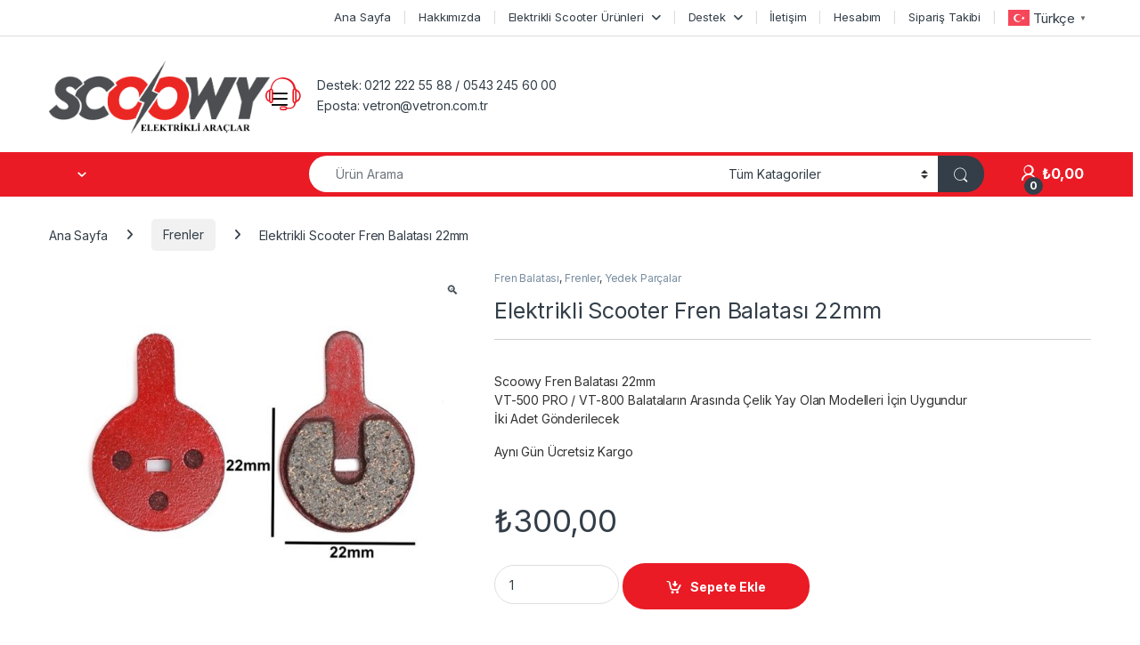

--- FILE ---
content_type: text/html; charset=UTF-8
request_url: https://scoowy.com/urun/fren-balatasi-22mm/
body_size: 28339
content:
<!DOCTYPE html>
<html lang="tr" prefix="og: https://ogp.me/ns#">
<head>
<meta charset="UTF-8">
<meta name="viewport" content="width=device-width, initial-scale=1">
<link rel="profile" href="http://gmpg.org/xfn/11">
<link rel="pingback" href="https://scoowy.com/xmlrpc.php">


<!-- Rank Math&#039;a Göre Arama Motoru Optimizasyonu - https://rankmath.com/ -->
<title>Scooter Fren Balatası</title>
<meta name="description" content="Scooter fren balatası 22mm ölçüsünde online satın alımı ile aynı gün ücretsiz kargo"/>
<meta name="robots" content="follow, index, max-snippet:-1, max-video-preview:-1, max-image-preview:large"/>
<link rel="canonical" href="https://scoowy.com/urun/fren-balatasi-22mm/" />
<meta property="og:locale" content="tr_TR" />
<meta property="og:type" content="product" />
<meta property="og:title" content="Scooter Fren Balatası" />
<meta property="og:description" content="Scooter fren balatası 22mm ölçüsünde online satın alımı ile aynı gün ücretsiz kargo" />
<meta property="og:url" content="https://scoowy.com/urun/fren-balatasi-22mm/" />
<meta property="og:site_name" content="Elektrikli Scooter SCOOWY | Güçlü ve Hızlı Ulaşım" />
<meta property="og:updated_time" content="2025-06-30T15:33:44+03:00" />
<meta property="og:image" content="https://scoowy.com/wp-content/uploads/2021/11/Scoowy-22mm-Fren-balata-seti.jpg" />
<meta property="og:image:secure_url" content="https://scoowy.com/wp-content/uploads/2021/11/Scoowy-22mm-Fren-balata-seti.jpg" />
<meta property="og:image:width" content="1253" />
<meta property="og:image:height" content="1021" />
<meta property="og:image:alt" content="Scooter Fren Balatası" />
<meta property="og:image:type" content="image/jpeg" />
<meta property="product:price:amount" content="300" />
<meta property="product:price:currency" content="TRY" />
<meta property="product:availability" content="instock" />
<meta name="twitter:card" content="summary_large_image" />
<meta name="twitter:title" content="Scooter Fren Balatası" />
<meta name="twitter:description" content="Scooter fren balatası 22mm ölçüsünde online satın alımı ile aynı gün ücretsiz kargo" />
<meta name="twitter:image" content="https://scoowy.com/wp-content/uploads/2021/11/Scoowy-22mm-Fren-balata-seti.jpg" />
<meta name="twitter:label1" content="Fiyat" />
<meta name="twitter:data1" content="&#8378;300,00" />
<meta name="twitter:label2" content="Uygunluk" />
<meta name="twitter:data2" content="Stokta" />
<script type="application/ld+json" class="rank-math-schema">{"@context":"https://schema.org","@graph":[{"@type":"Place","@id":"https://scoowy.com/#place","address":{"@type":"PostalAddress","streetAddress":"Perpa Ticaret Merkezi. A Blok Kat 5 No 105","addressLocality":"\u015ei\u015fli","addressRegion":"\u0130stanbul","postalCode":"34384","addressCountry":"T\u00fcrkiye"}},{"@type":["BikeStore","Organization"],"@id":"https://scoowy.com/#organization","name":"SCOOWY Elektrikli Scooter","url":"https://scoowy.com","email":"vetron@vetron.com.tr","address":{"@type":"PostalAddress","streetAddress":"Perpa Ticaret Merkezi. A Blok Kat 5 No 105","addressLocality":"\u015ei\u015fli","addressRegion":"\u0130stanbul","postalCode":"34384","addressCountry":"T\u00fcrkiye"},"logo":{"@type":"ImageObject","@id":"https://scoowy.com/#logo","url":"https://scoowy.com/wp-content/uploads/2021/11/cropped-scoowy_logo_transparent.png","contentUrl":"https://scoowy.com/wp-content/uploads/2021/11/cropped-scoowy_logo_transparent.png","caption":"Elektrikli Scooter SCOOWY | G\u00fc\u00e7l\u00fc ve H\u0131zl\u0131 Ula\u015f\u0131m","inLanguage":"tr","width":"2000","height":"662"},"openingHours":["Monday,Tuesday,Wednesday,Thursday,Friday 09:00-17:00","Saturday 09:00-12:00"],"description":"Elektrikli scooter ve elektrikli bisiklet ithalatlar\u0131n\u0131 Scoowy markas\u0131 ad\u0131 alt\u0131nda yaparak, sat\u0131\u015f\u0131n\u0131 ve teknik servis hizmetini veren firmam\u0131z, g\u00fc\u00e7 ve performans i\u00e7in \u00fcretilmi\u015f Scoowy elektrikli ara\u00e7lar\u0131n\u0131 t\u00fcm T\u00fcrkiye'ye y\u00fcksek m\u00fc\u015fteri memnuniyeti ile sat\u0131\u015f\u0131n\u0131 ger\u00e7ekle\u015ftirmektedir. ","location":{"@id":"https://scoowy.com/#place"},"image":{"@id":"https://scoowy.com/#logo"},"telephone":"0543 245 60 00"},{"@type":"WebSite","@id":"https://scoowy.com/#website","url":"https://scoowy.com","name":"Elektrikli Scooter SCOOWY | G\u00fc\u00e7l\u00fc ve H\u0131zl\u0131 Ula\u015f\u0131m","alternateName":"Elektrikli Scooter SCOOWY","publisher":{"@id":"https://scoowy.com/#organization"},"inLanguage":"tr"},{"@type":"ImageObject","@id":"https://scoowy.com/wp-content/uploads/2021/11/Scoowy-22mm-Fren-balata-seti.jpg","url":"https://scoowy.com/wp-content/uploads/2021/11/Scoowy-22mm-Fren-balata-seti.jpg","width":"1253","height":"1021","inLanguage":"tr"},{"@type":"BreadcrumbList","@id":"https://scoowy.com/urun/fren-balatasi-22mm/#breadcrumb","itemListElement":[{"@type":"ListItem","position":"1","item":{"@id":"https://scoowy.com","name":"Home"}},{"@type":"ListItem","position":"2","item":{"@id":"https://scoowy.com/kategori/fren-balatasi/","name":"Fren Balatas\u0131"}},{"@type":"ListItem","position":"3","item":{"@id":"https://scoowy.com/urun/fren-balatasi-22mm/","name":"Elektrikli Scooter Fren Balatas\u0131 22mm"}}]},{"@type":"ItemPage","@id":"https://scoowy.com/urun/fren-balatasi-22mm/#webpage","url":"https://scoowy.com/urun/fren-balatasi-22mm/","name":"Scooter Fren Balatas\u0131","datePublished":"2021-11-21T22:28:29+03:00","dateModified":"2025-06-30T15:33:44+03:00","isPartOf":{"@id":"https://scoowy.com/#website"},"primaryImageOfPage":{"@id":"https://scoowy.com/wp-content/uploads/2021/11/Scoowy-22mm-Fren-balata-seti.jpg"},"inLanguage":"tr","breadcrumb":{"@id":"https://scoowy.com/urun/fren-balatasi-22mm/#breadcrumb"}},{"@type":"Product","name":"Scooter Fren Balatas\u0131","description":"Scooter fren balatas\u0131 22mm \u00f6l\u00e7\u00fcs\u00fcnde online sat\u0131n al\u0131m\u0131 ile ayn\u0131 g\u00fcn \u00fccretsiz kargo","sku":"VT-219","category":"Fren Balatas\u0131","mainEntityOfPage":{"@id":"https://scoowy.com/urun/fren-balatasi-22mm/#webpage"},"image":[{"@type":"ImageObject","url":"https://scoowy.com/wp-content/uploads/2021/11/Scoowy-22mm-Fren-balata-seti.jpg","height":"1021","width":"1253"}],"offers":{"@type":"Offer","price":"300.00","priceCurrency":"TRY","priceValidUntil":"2027-12-31","availability":"http://schema.org/InStock","itemCondition":"NewCondition","url":"https://scoowy.com/urun/fren-balatasi-22mm/","seller":{"@type":"Organization","@id":"https://scoowy.com/","name":"Elektrikli Scooter SCOOWY | G\u00fc\u00e7l\u00fc ve H\u0131zl\u0131 Ula\u015f\u0131m","url":"https://scoowy.com","logo":"https://scoowy.com/wp-content/uploads/2021/11/cropped-scoowy_logo_transparent.png"}},"@id":"https://scoowy.com/urun/fren-balatasi-22mm/#richSnippet"}]}</script>
<!-- /Rank Math WordPress SEO eklentisi -->

<link rel='dns-prefetch' href='//www.googletagmanager.com' />
<link rel='dns-prefetch' href='//fonts.googleapis.com' />
<link rel="alternate" type="application/rss+xml" title="Elektrikli Scooter | Scoowy – Güvenilir Scooter ve Yedek Parça Mağazası &raquo; akışı" href="https://scoowy.com/feed/" />
<link rel="alternate" type="application/rss+xml" title="Elektrikli Scooter | Scoowy – Güvenilir Scooter ve Yedek Parça Mağazası &raquo; yorum akışı" href="https://scoowy.com/comments/feed/" />
<link rel="alternate" title="oEmbed (JSON)" type="application/json+oembed" href="https://scoowy.com/wp-json/oembed/1.0/embed?url=https%3A%2F%2Fscoowy.com%2Furun%2Ffren-balatasi-22mm%2F" />
<link rel="alternate" title="oEmbed (XML)" type="text/xml+oembed" href="https://scoowy.com/wp-json/oembed/1.0/embed?url=https%3A%2F%2Fscoowy.com%2Furun%2Ffren-balatasi-22mm%2F&#038;format=xml" />
<style id='wp-img-auto-sizes-contain-inline-css' type='text/css'>
img:is([sizes=auto i],[sizes^="auto," i]){contain-intrinsic-size:3000px 1500px}
/*# sourceURL=wp-img-auto-sizes-contain-inline-css */
</style>
<style id='wp-emoji-styles-inline-css' type='text/css'>

	img.wp-smiley, img.emoji {
		display: inline !important;
		border: none !important;
		box-shadow: none !important;
		height: 1em !important;
		width: 1em !important;
		margin: 0 0.07em !important;
		vertical-align: -0.1em !important;
		background: none !important;
		padding: 0 !important;
	}
/*# sourceURL=wp-emoji-styles-inline-css */
</style>
<style id='wp-block-library-inline-css' type='text/css'>
:root{--wp-block-synced-color:#7a00df;--wp-block-synced-color--rgb:122,0,223;--wp-bound-block-color:var(--wp-block-synced-color);--wp-editor-canvas-background:#ddd;--wp-admin-theme-color:#007cba;--wp-admin-theme-color--rgb:0,124,186;--wp-admin-theme-color-darker-10:#006ba1;--wp-admin-theme-color-darker-10--rgb:0,107,160.5;--wp-admin-theme-color-darker-20:#005a87;--wp-admin-theme-color-darker-20--rgb:0,90,135;--wp-admin-border-width-focus:2px}@media (min-resolution:192dpi){:root{--wp-admin-border-width-focus:1.5px}}.wp-element-button{cursor:pointer}:root .has-very-light-gray-background-color{background-color:#eee}:root .has-very-dark-gray-background-color{background-color:#313131}:root .has-very-light-gray-color{color:#eee}:root .has-very-dark-gray-color{color:#313131}:root .has-vivid-green-cyan-to-vivid-cyan-blue-gradient-background{background:linear-gradient(135deg,#00d084,#0693e3)}:root .has-purple-crush-gradient-background{background:linear-gradient(135deg,#34e2e4,#4721fb 50%,#ab1dfe)}:root .has-hazy-dawn-gradient-background{background:linear-gradient(135deg,#faaca8,#dad0ec)}:root .has-subdued-olive-gradient-background{background:linear-gradient(135deg,#fafae1,#67a671)}:root .has-atomic-cream-gradient-background{background:linear-gradient(135deg,#fdd79a,#004a59)}:root .has-nightshade-gradient-background{background:linear-gradient(135deg,#330968,#31cdcf)}:root .has-midnight-gradient-background{background:linear-gradient(135deg,#020381,#2874fc)}:root{--wp--preset--font-size--normal:16px;--wp--preset--font-size--huge:42px}.has-regular-font-size{font-size:1em}.has-larger-font-size{font-size:2.625em}.has-normal-font-size{font-size:var(--wp--preset--font-size--normal)}.has-huge-font-size{font-size:var(--wp--preset--font-size--huge)}.has-text-align-center{text-align:center}.has-text-align-left{text-align:left}.has-text-align-right{text-align:right}.has-fit-text{white-space:nowrap!important}#end-resizable-editor-section{display:none}.aligncenter{clear:both}.items-justified-left{justify-content:flex-start}.items-justified-center{justify-content:center}.items-justified-right{justify-content:flex-end}.items-justified-space-between{justify-content:space-between}.screen-reader-text{border:0;clip-path:inset(50%);height:1px;margin:-1px;overflow:hidden;padding:0;position:absolute;width:1px;word-wrap:normal!important}.screen-reader-text:focus{background-color:#ddd;clip-path:none;color:#444;display:block;font-size:1em;height:auto;left:5px;line-height:normal;padding:15px 23px 14px;text-decoration:none;top:5px;width:auto;z-index:100000}html :where(.has-border-color){border-style:solid}html :where([style*=border-top-color]){border-top-style:solid}html :where([style*=border-right-color]){border-right-style:solid}html :where([style*=border-bottom-color]){border-bottom-style:solid}html :where([style*=border-left-color]){border-left-style:solid}html :where([style*=border-width]){border-style:solid}html :where([style*=border-top-width]){border-top-style:solid}html :where([style*=border-right-width]){border-right-style:solid}html :where([style*=border-bottom-width]){border-bottom-style:solid}html :where([style*=border-left-width]){border-left-style:solid}html :where(img[class*=wp-image-]){height:auto;max-width:100%}:where(figure){margin:0 0 1em}html :where(.is-position-sticky){--wp-admin--admin-bar--position-offset:var(--wp-admin--admin-bar--height,0px)}@media screen and (max-width:600px){html :where(.is-position-sticky){--wp-admin--admin-bar--position-offset:0px}}

/*# sourceURL=wp-block-library-inline-css */
</style><style id='wp-block-gallery-inline-css' type='text/css'>
.blocks-gallery-grid:not(.has-nested-images),.wp-block-gallery:not(.has-nested-images){display:flex;flex-wrap:wrap;list-style-type:none;margin:0;padding:0}.blocks-gallery-grid:not(.has-nested-images) .blocks-gallery-image,.blocks-gallery-grid:not(.has-nested-images) .blocks-gallery-item,.wp-block-gallery:not(.has-nested-images) .blocks-gallery-image,.wp-block-gallery:not(.has-nested-images) .blocks-gallery-item{display:flex;flex-direction:column;flex-grow:1;justify-content:center;margin:0 1em 1em 0;position:relative;width:calc(50% - 1em)}.blocks-gallery-grid:not(.has-nested-images) .blocks-gallery-image:nth-of-type(2n),.blocks-gallery-grid:not(.has-nested-images) .blocks-gallery-item:nth-of-type(2n),.wp-block-gallery:not(.has-nested-images) .blocks-gallery-image:nth-of-type(2n),.wp-block-gallery:not(.has-nested-images) .blocks-gallery-item:nth-of-type(2n){margin-right:0}.blocks-gallery-grid:not(.has-nested-images) .blocks-gallery-image figure,.blocks-gallery-grid:not(.has-nested-images) .blocks-gallery-item figure,.wp-block-gallery:not(.has-nested-images) .blocks-gallery-image figure,.wp-block-gallery:not(.has-nested-images) .blocks-gallery-item figure{align-items:flex-end;display:flex;height:100%;justify-content:flex-start;margin:0}.blocks-gallery-grid:not(.has-nested-images) .blocks-gallery-image img,.blocks-gallery-grid:not(.has-nested-images) .blocks-gallery-item img,.wp-block-gallery:not(.has-nested-images) .blocks-gallery-image img,.wp-block-gallery:not(.has-nested-images) .blocks-gallery-item img{display:block;height:auto;max-width:100%;width:auto}.blocks-gallery-grid:not(.has-nested-images) .blocks-gallery-image figcaption,.blocks-gallery-grid:not(.has-nested-images) .blocks-gallery-item figcaption,.wp-block-gallery:not(.has-nested-images) .blocks-gallery-image figcaption,.wp-block-gallery:not(.has-nested-images) .blocks-gallery-item figcaption{background:linear-gradient(0deg,#000000b3,#0000004d 70%,#0000);bottom:0;box-sizing:border-box;color:#fff;font-size:.8em;margin:0;max-height:100%;overflow:auto;padding:3em .77em .7em;position:absolute;text-align:center;width:100%;z-index:2}.blocks-gallery-grid:not(.has-nested-images) .blocks-gallery-image figcaption img,.blocks-gallery-grid:not(.has-nested-images) .blocks-gallery-item figcaption img,.wp-block-gallery:not(.has-nested-images) .blocks-gallery-image figcaption img,.wp-block-gallery:not(.has-nested-images) .blocks-gallery-item figcaption img{display:inline}.blocks-gallery-grid:not(.has-nested-images) figcaption,.wp-block-gallery:not(.has-nested-images) figcaption{flex-grow:1}.blocks-gallery-grid:not(.has-nested-images).is-cropped .blocks-gallery-image a,.blocks-gallery-grid:not(.has-nested-images).is-cropped .blocks-gallery-image img,.blocks-gallery-grid:not(.has-nested-images).is-cropped .blocks-gallery-item a,.blocks-gallery-grid:not(.has-nested-images).is-cropped .blocks-gallery-item img,.wp-block-gallery:not(.has-nested-images).is-cropped .blocks-gallery-image a,.wp-block-gallery:not(.has-nested-images).is-cropped .blocks-gallery-image img,.wp-block-gallery:not(.has-nested-images).is-cropped .blocks-gallery-item a,.wp-block-gallery:not(.has-nested-images).is-cropped .blocks-gallery-item img{flex:1;height:100%;object-fit:cover;width:100%}.blocks-gallery-grid:not(.has-nested-images).columns-1 .blocks-gallery-image,.blocks-gallery-grid:not(.has-nested-images).columns-1 .blocks-gallery-item,.wp-block-gallery:not(.has-nested-images).columns-1 .blocks-gallery-image,.wp-block-gallery:not(.has-nested-images).columns-1 .blocks-gallery-item{margin-right:0;width:100%}@media (min-width:600px){.blocks-gallery-grid:not(.has-nested-images).columns-3 .blocks-gallery-image,.blocks-gallery-grid:not(.has-nested-images).columns-3 .blocks-gallery-item,.wp-block-gallery:not(.has-nested-images).columns-3 .blocks-gallery-image,.wp-block-gallery:not(.has-nested-images).columns-3 .blocks-gallery-item{margin-right:1em;width:calc(33.33333% - .66667em)}.blocks-gallery-grid:not(.has-nested-images).columns-4 .blocks-gallery-image,.blocks-gallery-grid:not(.has-nested-images).columns-4 .blocks-gallery-item,.wp-block-gallery:not(.has-nested-images).columns-4 .blocks-gallery-image,.wp-block-gallery:not(.has-nested-images).columns-4 .blocks-gallery-item{margin-right:1em;width:calc(25% - .75em)}.blocks-gallery-grid:not(.has-nested-images).columns-5 .blocks-gallery-image,.blocks-gallery-grid:not(.has-nested-images).columns-5 .blocks-gallery-item,.wp-block-gallery:not(.has-nested-images).columns-5 .blocks-gallery-image,.wp-block-gallery:not(.has-nested-images).columns-5 .blocks-gallery-item{margin-right:1em;width:calc(20% - .8em)}.blocks-gallery-grid:not(.has-nested-images).columns-6 .blocks-gallery-image,.blocks-gallery-grid:not(.has-nested-images).columns-6 .blocks-gallery-item,.wp-block-gallery:not(.has-nested-images).columns-6 .blocks-gallery-image,.wp-block-gallery:not(.has-nested-images).columns-6 .blocks-gallery-item{margin-right:1em;width:calc(16.66667% - .83333em)}.blocks-gallery-grid:not(.has-nested-images).columns-7 .blocks-gallery-image,.blocks-gallery-grid:not(.has-nested-images).columns-7 .blocks-gallery-item,.wp-block-gallery:not(.has-nested-images).columns-7 .blocks-gallery-image,.wp-block-gallery:not(.has-nested-images).columns-7 .blocks-gallery-item{margin-right:1em;width:calc(14.28571% - .85714em)}.blocks-gallery-grid:not(.has-nested-images).columns-8 .blocks-gallery-image,.blocks-gallery-grid:not(.has-nested-images).columns-8 .blocks-gallery-item,.wp-block-gallery:not(.has-nested-images).columns-8 .blocks-gallery-image,.wp-block-gallery:not(.has-nested-images).columns-8 .blocks-gallery-item{margin-right:1em;width:calc(12.5% - .875em)}.blocks-gallery-grid:not(.has-nested-images).columns-1 .blocks-gallery-image:nth-of-type(1n),.blocks-gallery-grid:not(.has-nested-images).columns-1 .blocks-gallery-item:nth-of-type(1n),.blocks-gallery-grid:not(.has-nested-images).columns-2 .blocks-gallery-image:nth-of-type(2n),.blocks-gallery-grid:not(.has-nested-images).columns-2 .blocks-gallery-item:nth-of-type(2n),.blocks-gallery-grid:not(.has-nested-images).columns-3 .blocks-gallery-image:nth-of-type(3n),.blocks-gallery-grid:not(.has-nested-images).columns-3 .blocks-gallery-item:nth-of-type(3n),.blocks-gallery-grid:not(.has-nested-images).columns-4 .blocks-gallery-image:nth-of-type(4n),.blocks-gallery-grid:not(.has-nested-images).columns-4 .blocks-gallery-item:nth-of-type(4n),.blocks-gallery-grid:not(.has-nested-images).columns-5 .blocks-gallery-image:nth-of-type(5n),.blocks-gallery-grid:not(.has-nested-images).columns-5 .blocks-gallery-item:nth-of-type(5n),.blocks-gallery-grid:not(.has-nested-images).columns-6 .blocks-gallery-image:nth-of-type(6n),.blocks-gallery-grid:not(.has-nested-images).columns-6 .blocks-gallery-item:nth-of-type(6n),.blocks-gallery-grid:not(.has-nested-images).columns-7 .blocks-gallery-image:nth-of-type(7n),.blocks-gallery-grid:not(.has-nested-images).columns-7 .blocks-gallery-item:nth-of-type(7n),.blocks-gallery-grid:not(.has-nested-images).columns-8 .blocks-gallery-image:nth-of-type(8n),.blocks-gallery-grid:not(.has-nested-images).columns-8 .blocks-gallery-item:nth-of-type(8n),.wp-block-gallery:not(.has-nested-images).columns-1 .blocks-gallery-image:nth-of-type(1n),.wp-block-gallery:not(.has-nested-images).columns-1 .blocks-gallery-item:nth-of-type(1n),.wp-block-gallery:not(.has-nested-images).columns-2 .blocks-gallery-image:nth-of-type(2n),.wp-block-gallery:not(.has-nested-images).columns-2 .blocks-gallery-item:nth-of-type(2n),.wp-block-gallery:not(.has-nested-images).columns-3 .blocks-gallery-image:nth-of-type(3n),.wp-block-gallery:not(.has-nested-images).columns-3 .blocks-gallery-item:nth-of-type(3n),.wp-block-gallery:not(.has-nested-images).columns-4 .blocks-gallery-image:nth-of-type(4n),.wp-block-gallery:not(.has-nested-images).columns-4 .blocks-gallery-item:nth-of-type(4n),.wp-block-gallery:not(.has-nested-images).columns-5 .blocks-gallery-image:nth-of-type(5n),.wp-block-gallery:not(.has-nested-images).columns-5 .blocks-gallery-item:nth-of-type(5n),.wp-block-gallery:not(.has-nested-images).columns-6 .blocks-gallery-image:nth-of-type(6n),.wp-block-gallery:not(.has-nested-images).columns-6 .blocks-gallery-item:nth-of-type(6n),.wp-block-gallery:not(.has-nested-images).columns-7 .blocks-gallery-image:nth-of-type(7n),.wp-block-gallery:not(.has-nested-images).columns-7 .blocks-gallery-item:nth-of-type(7n),.wp-block-gallery:not(.has-nested-images).columns-8 .blocks-gallery-image:nth-of-type(8n),.wp-block-gallery:not(.has-nested-images).columns-8 .blocks-gallery-item:nth-of-type(8n){margin-right:0}}.blocks-gallery-grid:not(.has-nested-images) .blocks-gallery-image:last-child,.blocks-gallery-grid:not(.has-nested-images) .blocks-gallery-item:last-child,.wp-block-gallery:not(.has-nested-images) .blocks-gallery-image:last-child,.wp-block-gallery:not(.has-nested-images) .blocks-gallery-item:last-child{margin-right:0}.blocks-gallery-grid:not(.has-nested-images).alignleft,.blocks-gallery-grid:not(.has-nested-images).alignright,.wp-block-gallery:not(.has-nested-images).alignleft,.wp-block-gallery:not(.has-nested-images).alignright{max-width:420px;width:100%}.blocks-gallery-grid:not(.has-nested-images).aligncenter .blocks-gallery-item figure,.wp-block-gallery:not(.has-nested-images).aligncenter .blocks-gallery-item figure{justify-content:center}.wp-block-gallery:not(.is-cropped) .blocks-gallery-item{align-self:flex-start}figure.wp-block-gallery.has-nested-images{align-items:normal}.wp-block-gallery.has-nested-images figure.wp-block-image:not(#individual-image){margin:0;width:calc(50% - var(--wp--style--unstable-gallery-gap, 16px)/2)}.wp-block-gallery.has-nested-images figure.wp-block-image{box-sizing:border-box;display:flex;flex-direction:column;flex-grow:1;justify-content:center;max-width:100%;position:relative}.wp-block-gallery.has-nested-images figure.wp-block-image>a,.wp-block-gallery.has-nested-images figure.wp-block-image>div{flex-direction:column;flex-grow:1;margin:0}.wp-block-gallery.has-nested-images figure.wp-block-image img{display:block;height:auto;max-width:100%!important;width:auto}.wp-block-gallery.has-nested-images figure.wp-block-image figcaption,.wp-block-gallery.has-nested-images figure.wp-block-image:has(figcaption):before{bottom:0;left:0;max-height:100%;position:absolute;right:0}.wp-block-gallery.has-nested-images figure.wp-block-image:has(figcaption):before{backdrop-filter:blur(3px);content:"";height:100%;-webkit-mask-image:linear-gradient(0deg,#000 20%,#0000);mask-image:linear-gradient(0deg,#000 20%,#0000);max-height:40%;pointer-events:none}.wp-block-gallery.has-nested-images figure.wp-block-image figcaption{box-sizing:border-box;color:#fff;font-size:13px;margin:0;overflow:auto;padding:1em;text-align:center;text-shadow:0 0 1.5px #000}.wp-block-gallery.has-nested-images figure.wp-block-image figcaption::-webkit-scrollbar{height:12px;width:12px}.wp-block-gallery.has-nested-images figure.wp-block-image figcaption::-webkit-scrollbar-track{background-color:initial}.wp-block-gallery.has-nested-images figure.wp-block-image figcaption::-webkit-scrollbar-thumb{background-clip:padding-box;background-color:initial;border:3px solid #0000;border-radius:8px}.wp-block-gallery.has-nested-images figure.wp-block-image figcaption:focus-within::-webkit-scrollbar-thumb,.wp-block-gallery.has-nested-images figure.wp-block-image figcaption:focus::-webkit-scrollbar-thumb,.wp-block-gallery.has-nested-images figure.wp-block-image figcaption:hover::-webkit-scrollbar-thumb{background-color:#fffc}.wp-block-gallery.has-nested-images figure.wp-block-image figcaption{scrollbar-color:#0000 #0000;scrollbar-gutter:stable both-edges;scrollbar-width:thin}.wp-block-gallery.has-nested-images figure.wp-block-image figcaption:focus,.wp-block-gallery.has-nested-images figure.wp-block-image figcaption:focus-within,.wp-block-gallery.has-nested-images figure.wp-block-image figcaption:hover{scrollbar-color:#fffc #0000}.wp-block-gallery.has-nested-images figure.wp-block-image figcaption{will-change:transform}@media (hover:none){.wp-block-gallery.has-nested-images figure.wp-block-image figcaption{scrollbar-color:#fffc #0000}}.wp-block-gallery.has-nested-images figure.wp-block-image figcaption{background:linear-gradient(0deg,#0006,#0000)}.wp-block-gallery.has-nested-images figure.wp-block-image figcaption img{display:inline}.wp-block-gallery.has-nested-images figure.wp-block-image figcaption a{color:inherit}.wp-block-gallery.has-nested-images figure.wp-block-image.has-custom-border img{box-sizing:border-box}.wp-block-gallery.has-nested-images figure.wp-block-image.has-custom-border>a,.wp-block-gallery.has-nested-images figure.wp-block-image.has-custom-border>div,.wp-block-gallery.has-nested-images figure.wp-block-image.is-style-rounded>a,.wp-block-gallery.has-nested-images figure.wp-block-image.is-style-rounded>div{flex:1 1 auto}.wp-block-gallery.has-nested-images figure.wp-block-image.has-custom-border figcaption,.wp-block-gallery.has-nested-images figure.wp-block-image.is-style-rounded figcaption{background:none;color:inherit;flex:initial;margin:0;padding:10px 10px 9px;position:relative;text-shadow:none}.wp-block-gallery.has-nested-images figure.wp-block-image.has-custom-border:before,.wp-block-gallery.has-nested-images figure.wp-block-image.is-style-rounded:before{content:none}.wp-block-gallery.has-nested-images figcaption{flex-basis:100%;flex-grow:1;text-align:center}.wp-block-gallery.has-nested-images:not(.is-cropped) figure.wp-block-image:not(#individual-image){margin-bottom:auto;margin-top:0}.wp-block-gallery.has-nested-images.is-cropped figure.wp-block-image:not(#individual-image){align-self:inherit}.wp-block-gallery.has-nested-images.is-cropped figure.wp-block-image:not(#individual-image)>a,.wp-block-gallery.has-nested-images.is-cropped figure.wp-block-image:not(#individual-image)>div:not(.components-drop-zone){display:flex}.wp-block-gallery.has-nested-images.is-cropped figure.wp-block-image:not(#individual-image) a,.wp-block-gallery.has-nested-images.is-cropped figure.wp-block-image:not(#individual-image) img{flex:1 0 0%;height:100%;object-fit:cover;width:100%}.wp-block-gallery.has-nested-images.columns-1 figure.wp-block-image:not(#individual-image){width:100%}@media (min-width:600px){.wp-block-gallery.has-nested-images.columns-3 figure.wp-block-image:not(#individual-image){width:calc(33.33333% - var(--wp--style--unstable-gallery-gap, 16px)*.66667)}.wp-block-gallery.has-nested-images.columns-4 figure.wp-block-image:not(#individual-image){width:calc(25% - var(--wp--style--unstable-gallery-gap, 16px)*.75)}.wp-block-gallery.has-nested-images.columns-5 figure.wp-block-image:not(#individual-image){width:calc(20% - var(--wp--style--unstable-gallery-gap, 16px)*.8)}.wp-block-gallery.has-nested-images.columns-6 figure.wp-block-image:not(#individual-image){width:calc(16.66667% - var(--wp--style--unstable-gallery-gap, 16px)*.83333)}.wp-block-gallery.has-nested-images.columns-7 figure.wp-block-image:not(#individual-image){width:calc(14.28571% - var(--wp--style--unstable-gallery-gap, 16px)*.85714)}.wp-block-gallery.has-nested-images.columns-8 figure.wp-block-image:not(#individual-image){width:calc(12.5% - var(--wp--style--unstable-gallery-gap, 16px)*.875)}.wp-block-gallery.has-nested-images.columns-default figure.wp-block-image:not(#individual-image){width:calc(33.33% - var(--wp--style--unstable-gallery-gap, 16px)*.66667)}.wp-block-gallery.has-nested-images.columns-default figure.wp-block-image:not(#individual-image):first-child:nth-last-child(2),.wp-block-gallery.has-nested-images.columns-default figure.wp-block-image:not(#individual-image):first-child:nth-last-child(2)~figure.wp-block-image:not(#individual-image){width:calc(50% - var(--wp--style--unstable-gallery-gap, 16px)*.5)}.wp-block-gallery.has-nested-images.columns-default figure.wp-block-image:not(#individual-image):first-child:last-child{width:100%}}.wp-block-gallery.has-nested-images.alignleft,.wp-block-gallery.has-nested-images.alignright{max-width:420px;width:100%}.wp-block-gallery.has-nested-images.aligncenter{justify-content:center}
/*# sourceURL=https://scoowy.com/wp-includes/blocks/gallery/style.min.css */
</style>
<style id='wp-block-image-inline-css' type='text/css'>
.wp-block-image>a,.wp-block-image>figure>a{display:inline-block}.wp-block-image img{box-sizing:border-box;height:auto;max-width:100%;vertical-align:bottom}@media not (prefers-reduced-motion){.wp-block-image img.hide{visibility:hidden}.wp-block-image img.show{animation:show-content-image .4s}}.wp-block-image[style*=border-radius] img,.wp-block-image[style*=border-radius]>a{border-radius:inherit}.wp-block-image.has-custom-border img{box-sizing:border-box}.wp-block-image.aligncenter{text-align:center}.wp-block-image.alignfull>a,.wp-block-image.alignwide>a{width:100%}.wp-block-image.alignfull img,.wp-block-image.alignwide img{height:auto;width:100%}.wp-block-image .aligncenter,.wp-block-image .alignleft,.wp-block-image .alignright,.wp-block-image.aligncenter,.wp-block-image.alignleft,.wp-block-image.alignright{display:table}.wp-block-image .aligncenter>figcaption,.wp-block-image .alignleft>figcaption,.wp-block-image .alignright>figcaption,.wp-block-image.aligncenter>figcaption,.wp-block-image.alignleft>figcaption,.wp-block-image.alignright>figcaption{caption-side:bottom;display:table-caption}.wp-block-image .alignleft{float:left;margin:.5em 1em .5em 0}.wp-block-image .alignright{float:right;margin:.5em 0 .5em 1em}.wp-block-image .aligncenter{margin-left:auto;margin-right:auto}.wp-block-image :where(figcaption){margin-bottom:1em;margin-top:.5em}.wp-block-image.is-style-circle-mask img{border-radius:9999px}@supports ((-webkit-mask-image:none) or (mask-image:none)) or (-webkit-mask-image:none){.wp-block-image.is-style-circle-mask img{border-radius:0;-webkit-mask-image:url('data:image/svg+xml;utf8,<svg viewBox="0 0 100 100" xmlns="http://www.w3.org/2000/svg"><circle cx="50" cy="50" r="50"/></svg>');mask-image:url('data:image/svg+xml;utf8,<svg viewBox="0 0 100 100" xmlns="http://www.w3.org/2000/svg"><circle cx="50" cy="50" r="50"/></svg>');mask-mode:alpha;-webkit-mask-position:center;mask-position:center;-webkit-mask-repeat:no-repeat;mask-repeat:no-repeat;-webkit-mask-size:contain;mask-size:contain}}:root :where(.wp-block-image.is-style-rounded img,.wp-block-image .is-style-rounded img){border-radius:9999px}.wp-block-image figure{margin:0}.wp-lightbox-container{display:flex;flex-direction:column;position:relative}.wp-lightbox-container img{cursor:zoom-in}.wp-lightbox-container img:hover+button{opacity:1}.wp-lightbox-container button{align-items:center;backdrop-filter:blur(16px) saturate(180%);background-color:#5a5a5a40;border:none;border-radius:4px;cursor:zoom-in;display:flex;height:20px;justify-content:center;opacity:0;padding:0;position:absolute;right:16px;text-align:center;top:16px;width:20px;z-index:100}@media not (prefers-reduced-motion){.wp-lightbox-container button{transition:opacity .2s ease}}.wp-lightbox-container button:focus-visible{outline:3px auto #5a5a5a40;outline:3px auto -webkit-focus-ring-color;outline-offset:3px}.wp-lightbox-container button:hover{cursor:pointer;opacity:1}.wp-lightbox-container button:focus{opacity:1}.wp-lightbox-container button:focus,.wp-lightbox-container button:hover,.wp-lightbox-container button:not(:hover):not(:active):not(.has-background){background-color:#5a5a5a40;border:none}.wp-lightbox-overlay{box-sizing:border-box;cursor:zoom-out;height:100vh;left:0;overflow:hidden;position:fixed;top:0;visibility:hidden;width:100%;z-index:100000}.wp-lightbox-overlay .close-button{align-items:center;cursor:pointer;display:flex;justify-content:center;min-height:40px;min-width:40px;padding:0;position:absolute;right:calc(env(safe-area-inset-right) + 16px);top:calc(env(safe-area-inset-top) + 16px);z-index:5000000}.wp-lightbox-overlay .close-button:focus,.wp-lightbox-overlay .close-button:hover,.wp-lightbox-overlay .close-button:not(:hover):not(:active):not(.has-background){background:none;border:none}.wp-lightbox-overlay .lightbox-image-container{height:var(--wp--lightbox-container-height);left:50%;overflow:hidden;position:absolute;top:50%;transform:translate(-50%,-50%);transform-origin:top left;width:var(--wp--lightbox-container-width);z-index:9999999999}.wp-lightbox-overlay .wp-block-image{align-items:center;box-sizing:border-box;display:flex;height:100%;justify-content:center;margin:0;position:relative;transform-origin:0 0;width:100%;z-index:3000000}.wp-lightbox-overlay .wp-block-image img{height:var(--wp--lightbox-image-height);min-height:var(--wp--lightbox-image-height);min-width:var(--wp--lightbox-image-width);width:var(--wp--lightbox-image-width)}.wp-lightbox-overlay .wp-block-image figcaption{display:none}.wp-lightbox-overlay button{background:none;border:none}.wp-lightbox-overlay .scrim{background-color:#fff;height:100%;opacity:.9;position:absolute;width:100%;z-index:2000000}.wp-lightbox-overlay.active{visibility:visible}@media not (prefers-reduced-motion){.wp-lightbox-overlay.active{animation:turn-on-visibility .25s both}.wp-lightbox-overlay.active img{animation:turn-on-visibility .35s both}.wp-lightbox-overlay.show-closing-animation:not(.active){animation:turn-off-visibility .35s both}.wp-lightbox-overlay.show-closing-animation:not(.active) img{animation:turn-off-visibility .25s both}.wp-lightbox-overlay.zoom.active{animation:none;opacity:1;visibility:visible}.wp-lightbox-overlay.zoom.active .lightbox-image-container{animation:lightbox-zoom-in .4s}.wp-lightbox-overlay.zoom.active .lightbox-image-container img{animation:none}.wp-lightbox-overlay.zoom.active .scrim{animation:turn-on-visibility .4s forwards}.wp-lightbox-overlay.zoom.show-closing-animation:not(.active){animation:none}.wp-lightbox-overlay.zoom.show-closing-animation:not(.active) .lightbox-image-container{animation:lightbox-zoom-out .4s}.wp-lightbox-overlay.zoom.show-closing-animation:not(.active) .lightbox-image-container img{animation:none}.wp-lightbox-overlay.zoom.show-closing-animation:not(.active) .scrim{animation:turn-off-visibility .4s forwards}}@keyframes show-content-image{0%{visibility:hidden}99%{visibility:hidden}to{visibility:visible}}@keyframes turn-on-visibility{0%{opacity:0}to{opacity:1}}@keyframes turn-off-visibility{0%{opacity:1;visibility:visible}99%{opacity:0;visibility:visible}to{opacity:0;visibility:hidden}}@keyframes lightbox-zoom-in{0%{transform:translate(calc((-100vw + var(--wp--lightbox-scrollbar-width))/2 + var(--wp--lightbox-initial-left-position)),calc(-50vh + var(--wp--lightbox-initial-top-position))) scale(var(--wp--lightbox-scale))}to{transform:translate(-50%,-50%) scale(1)}}@keyframes lightbox-zoom-out{0%{transform:translate(-50%,-50%) scale(1);visibility:visible}99%{visibility:visible}to{transform:translate(calc((-100vw + var(--wp--lightbox-scrollbar-width))/2 + var(--wp--lightbox-initial-left-position)),calc(-50vh + var(--wp--lightbox-initial-top-position))) scale(var(--wp--lightbox-scale));visibility:hidden}}
/*# sourceURL=https://scoowy.com/wp-includes/blocks/image/style.min.css */
</style>
<link rel='stylesheet' id='wc-blocks-style-css' href='https://scoowy.com/wp-content/plugins/woocommerce/assets/client/blocks/wc-blocks.css?ver=wc-10.4.3' type='text/css' media='all' />
<style id='global-styles-inline-css' type='text/css'>
:root{--wp--preset--aspect-ratio--square: 1;--wp--preset--aspect-ratio--4-3: 4/3;--wp--preset--aspect-ratio--3-4: 3/4;--wp--preset--aspect-ratio--3-2: 3/2;--wp--preset--aspect-ratio--2-3: 2/3;--wp--preset--aspect-ratio--16-9: 16/9;--wp--preset--aspect-ratio--9-16: 9/16;--wp--preset--color--black: #000000;--wp--preset--color--cyan-bluish-gray: #abb8c3;--wp--preset--color--white: #ffffff;--wp--preset--color--pale-pink: #f78da7;--wp--preset--color--vivid-red: #cf2e2e;--wp--preset--color--luminous-vivid-orange: #ff6900;--wp--preset--color--luminous-vivid-amber: #fcb900;--wp--preset--color--light-green-cyan: #7bdcb5;--wp--preset--color--vivid-green-cyan: #00d084;--wp--preset--color--pale-cyan-blue: #8ed1fc;--wp--preset--color--vivid-cyan-blue: #0693e3;--wp--preset--color--vivid-purple: #9b51e0;--wp--preset--gradient--vivid-cyan-blue-to-vivid-purple: linear-gradient(135deg,rgb(6,147,227) 0%,rgb(155,81,224) 100%);--wp--preset--gradient--light-green-cyan-to-vivid-green-cyan: linear-gradient(135deg,rgb(122,220,180) 0%,rgb(0,208,130) 100%);--wp--preset--gradient--luminous-vivid-amber-to-luminous-vivid-orange: linear-gradient(135deg,rgb(252,185,0) 0%,rgb(255,105,0) 100%);--wp--preset--gradient--luminous-vivid-orange-to-vivid-red: linear-gradient(135deg,rgb(255,105,0) 0%,rgb(207,46,46) 100%);--wp--preset--gradient--very-light-gray-to-cyan-bluish-gray: linear-gradient(135deg,rgb(238,238,238) 0%,rgb(169,184,195) 100%);--wp--preset--gradient--cool-to-warm-spectrum: linear-gradient(135deg,rgb(74,234,220) 0%,rgb(151,120,209) 20%,rgb(207,42,186) 40%,rgb(238,44,130) 60%,rgb(251,105,98) 80%,rgb(254,248,76) 100%);--wp--preset--gradient--blush-light-purple: linear-gradient(135deg,rgb(255,206,236) 0%,rgb(152,150,240) 100%);--wp--preset--gradient--blush-bordeaux: linear-gradient(135deg,rgb(254,205,165) 0%,rgb(254,45,45) 50%,rgb(107,0,62) 100%);--wp--preset--gradient--luminous-dusk: linear-gradient(135deg,rgb(255,203,112) 0%,rgb(199,81,192) 50%,rgb(65,88,208) 100%);--wp--preset--gradient--pale-ocean: linear-gradient(135deg,rgb(255,245,203) 0%,rgb(182,227,212) 50%,rgb(51,167,181) 100%);--wp--preset--gradient--electric-grass: linear-gradient(135deg,rgb(202,248,128) 0%,rgb(113,206,126) 100%);--wp--preset--gradient--midnight: linear-gradient(135deg,rgb(2,3,129) 0%,rgb(40,116,252) 100%);--wp--preset--font-size--small: 13px;--wp--preset--font-size--medium: 20px;--wp--preset--font-size--large: 36px;--wp--preset--font-size--x-large: 42px;--wp--preset--spacing--20: 0.44rem;--wp--preset--spacing--30: 0.67rem;--wp--preset--spacing--40: 1rem;--wp--preset--spacing--50: 1.5rem;--wp--preset--spacing--60: 2.25rem;--wp--preset--spacing--70: 3.38rem;--wp--preset--spacing--80: 5.06rem;--wp--preset--shadow--natural: 6px 6px 9px rgba(0, 0, 0, 0.2);--wp--preset--shadow--deep: 12px 12px 50px rgba(0, 0, 0, 0.4);--wp--preset--shadow--sharp: 6px 6px 0px rgba(0, 0, 0, 0.2);--wp--preset--shadow--outlined: 6px 6px 0px -3px rgb(255, 255, 255), 6px 6px rgb(0, 0, 0);--wp--preset--shadow--crisp: 6px 6px 0px rgb(0, 0, 0);}:where(.is-layout-flex){gap: 0.5em;}:where(.is-layout-grid){gap: 0.5em;}body .is-layout-flex{display: flex;}.is-layout-flex{flex-wrap: wrap;align-items: center;}.is-layout-flex > :is(*, div){margin: 0;}body .is-layout-grid{display: grid;}.is-layout-grid > :is(*, div){margin: 0;}:where(.wp-block-columns.is-layout-flex){gap: 2em;}:where(.wp-block-columns.is-layout-grid){gap: 2em;}:where(.wp-block-post-template.is-layout-flex){gap: 1.25em;}:where(.wp-block-post-template.is-layout-grid){gap: 1.25em;}.has-black-color{color: var(--wp--preset--color--black) !important;}.has-cyan-bluish-gray-color{color: var(--wp--preset--color--cyan-bluish-gray) !important;}.has-white-color{color: var(--wp--preset--color--white) !important;}.has-pale-pink-color{color: var(--wp--preset--color--pale-pink) !important;}.has-vivid-red-color{color: var(--wp--preset--color--vivid-red) !important;}.has-luminous-vivid-orange-color{color: var(--wp--preset--color--luminous-vivid-orange) !important;}.has-luminous-vivid-amber-color{color: var(--wp--preset--color--luminous-vivid-amber) !important;}.has-light-green-cyan-color{color: var(--wp--preset--color--light-green-cyan) !important;}.has-vivid-green-cyan-color{color: var(--wp--preset--color--vivid-green-cyan) !important;}.has-pale-cyan-blue-color{color: var(--wp--preset--color--pale-cyan-blue) !important;}.has-vivid-cyan-blue-color{color: var(--wp--preset--color--vivid-cyan-blue) !important;}.has-vivid-purple-color{color: var(--wp--preset--color--vivid-purple) !important;}.has-black-background-color{background-color: var(--wp--preset--color--black) !important;}.has-cyan-bluish-gray-background-color{background-color: var(--wp--preset--color--cyan-bluish-gray) !important;}.has-white-background-color{background-color: var(--wp--preset--color--white) !important;}.has-pale-pink-background-color{background-color: var(--wp--preset--color--pale-pink) !important;}.has-vivid-red-background-color{background-color: var(--wp--preset--color--vivid-red) !important;}.has-luminous-vivid-orange-background-color{background-color: var(--wp--preset--color--luminous-vivid-orange) !important;}.has-luminous-vivid-amber-background-color{background-color: var(--wp--preset--color--luminous-vivid-amber) !important;}.has-light-green-cyan-background-color{background-color: var(--wp--preset--color--light-green-cyan) !important;}.has-vivid-green-cyan-background-color{background-color: var(--wp--preset--color--vivid-green-cyan) !important;}.has-pale-cyan-blue-background-color{background-color: var(--wp--preset--color--pale-cyan-blue) !important;}.has-vivid-cyan-blue-background-color{background-color: var(--wp--preset--color--vivid-cyan-blue) !important;}.has-vivid-purple-background-color{background-color: var(--wp--preset--color--vivid-purple) !important;}.has-black-border-color{border-color: var(--wp--preset--color--black) !important;}.has-cyan-bluish-gray-border-color{border-color: var(--wp--preset--color--cyan-bluish-gray) !important;}.has-white-border-color{border-color: var(--wp--preset--color--white) !important;}.has-pale-pink-border-color{border-color: var(--wp--preset--color--pale-pink) !important;}.has-vivid-red-border-color{border-color: var(--wp--preset--color--vivid-red) !important;}.has-luminous-vivid-orange-border-color{border-color: var(--wp--preset--color--luminous-vivid-orange) !important;}.has-luminous-vivid-amber-border-color{border-color: var(--wp--preset--color--luminous-vivid-amber) !important;}.has-light-green-cyan-border-color{border-color: var(--wp--preset--color--light-green-cyan) !important;}.has-vivid-green-cyan-border-color{border-color: var(--wp--preset--color--vivid-green-cyan) !important;}.has-pale-cyan-blue-border-color{border-color: var(--wp--preset--color--pale-cyan-blue) !important;}.has-vivid-cyan-blue-border-color{border-color: var(--wp--preset--color--vivid-cyan-blue) !important;}.has-vivid-purple-border-color{border-color: var(--wp--preset--color--vivid-purple) !important;}.has-vivid-cyan-blue-to-vivid-purple-gradient-background{background: var(--wp--preset--gradient--vivid-cyan-blue-to-vivid-purple) !important;}.has-light-green-cyan-to-vivid-green-cyan-gradient-background{background: var(--wp--preset--gradient--light-green-cyan-to-vivid-green-cyan) !important;}.has-luminous-vivid-amber-to-luminous-vivid-orange-gradient-background{background: var(--wp--preset--gradient--luminous-vivid-amber-to-luminous-vivid-orange) !important;}.has-luminous-vivid-orange-to-vivid-red-gradient-background{background: var(--wp--preset--gradient--luminous-vivid-orange-to-vivid-red) !important;}.has-very-light-gray-to-cyan-bluish-gray-gradient-background{background: var(--wp--preset--gradient--very-light-gray-to-cyan-bluish-gray) !important;}.has-cool-to-warm-spectrum-gradient-background{background: var(--wp--preset--gradient--cool-to-warm-spectrum) !important;}.has-blush-light-purple-gradient-background{background: var(--wp--preset--gradient--blush-light-purple) !important;}.has-blush-bordeaux-gradient-background{background: var(--wp--preset--gradient--blush-bordeaux) !important;}.has-luminous-dusk-gradient-background{background: var(--wp--preset--gradient--luminous-dusk) !important;}.has-pale-ocean-gradient-background{background: var(--wp--preset--gradient--pale-ocean) !important;}.has-electric-grass-gradient-background{background: var(--wp--preset--gradient--electric-grass) !important;}.has-midnight-gradient-background{background: var(--wp--preset--gradient--midnight) !important;}.has-small-font-size{font-size: var(--wp--preset--font-size--small) !important;}.has-medium-font-size{font-size: var(--wp--preset--font-size--medium) !important;}.has-large-font-size{font-size: var(--wp--preset--font-size--large) !important;}.has-x-large-font-size{font-size: var(--wp--preset--font-size--x-large) !important;}
/*# sourceURL=global-styles-inline-css */
</style>
<style id='core-block-supports-inline-css' type='text/css'>
.wp-block-gallery.wp-block-gallery-1{--wp--style--unstable-gallery-gap:var( --wp--style--gallery-gap-default, var( --gallery-block--gutter-size, var( --wp--style--block-gap, 0.5em ) ) );gap:var( --wp--style--gallery-gap-default, var( --gallery-block--gutter-size, var( --wp--style--block-gap, 0.5em ) ) );}
/*# sourceURL=core-block-supports-inline-css */
</style>

<style id='classic-theme-styles-inline-css' type='text/css'>
/*! This file is auto-generated */
.wp-block-button__link{color:#fff;background-color:#32373c;border-radius:9999px;box-shadow:none;text-decoration:none;padding:calc(.667em + 2px) calc(1.333em + 2px);font-size:1.125em}.wp-block-file__button{background:#32373c;color:#fff;text-decoration:none}
/*# sourceURL=/wp-includes/css/classic-themes.min.css */
</style>
<link rel='stylesheet' id='lvca-animate-styles-css' href='https://scoowy.com/wp-content/plugins/addons-for-visual-composer/assets/css/animate.css?ver=3.9.4' type='text/css' media='all' />
<link rel='stylesheet' id='lvca-frontend-styles-css' href='https://scoowy.com/wp-content/plugins/addons-for-visual-composer/assets/css/lvca-frontend.css?ver=3.9.4' type='text/css' media='all' />
<link rel='stylesheet' id='lvca-icomoon-styles-css' href='https://scoowy.com/wp-content/plugins/addons-for-visual-composer/assets/css/icomoon.css?ver=3.9.4' type='text/css' media='all' />
<link rel='stylesheet' id='contact-form-7-css' href='https://scoowy.com/wp-content/plugins/contact-form-7/includes/css/styles.css?ver=6.1.4' type='text/css' media='all' />
<link rel='stylesheet' id='mas-wc-brands-style-css' href='https://scoowy.com/wp-content/plugins/mas-woocommerce-brands/assets/css/style.css?ver=1.1.0' type='text/css' media='all' />
<link rel='stylesheet' id='photoswipe-css' href='https://scoowy.com/wp-content/plugins/woocommerce/assets/css/photoswipe/photoswipe.min.css?ver=10.4.3' type='text/css' media='all' />
<link rel='stylesheet' id='photoswipe-default-skin-css' href='https://scoowy.com/wp-content/plugins/woocommerce/assets/css/photoswipe/default-skin/default-skin.min.css?ver=10.4.3' type='text/css' media='all' />
<style id='woocommerce-inline-inline-css' type='text/css'>
.woocommerce form .form-row .required { visibility: visible; }
/*# sourceURL=woocommerce-inline-inline-css */
</style>
<link rel='stylesheet' id='lvca-accordion-css' href='https://scoowy.com/wp-content/plugins/addons-for-visual-composer/includes/addons/accordion/css/style.css?ver=3.9.4' type='text/css' media='all' />
<link rel='stylesheet' id='lvca-slick-css' href='https://scoowy.com/wp-content/plugins/addons-for-visual-composer/assets/css/slick.css?ver=3.9.4' type='text/css' media='all' />
<link rel='stylesheet' id='lvca-carousel-css' href='https://scoowy.com/wp-content/plugins/addons-for-visual-composer/includes/addons/carousel/css/style.css?ver=3.9.4' type='text/css' media='all' />
<link rel='stylesheet' id='lvca-clients-css' href='https://scoowy.com/wp-content/plugins/addons-for-visual-composer/includes/addons/clients/css/style.css?ver=3.9.4' type='text/css' media='all' />
<link rel='stylesheet' id='lvca-heading-css' href='https://scoowy.com/wp-content/plugins/addons-for-visual-composer/includes/addons/heading/css/style.css?ver=3.9.4' type='text/css' media='all' />
<link rel='stylesheet' id='lvca-odometers-css' href='https://scoowy.com/wp-content/plugins/addons-for-visual-composer/includes/addons/odometers/css/style.css?ver=3.9.4' type='text/css' media='all' />
<link rel='stylesheet' id='lvca-piecharts-css' href='https://scoowy.com/wp-content/plugins/addons-for-visual-composer/includes/addons/piecharts/css/style.css?ver=3.9.4' type='text/css' media='all' />
<link rel='stylesheet' id='lvca-posts-carousel-css' href='https://scoowy.com/wp-content/plugins/addons-for-visual-composer/includes/addons/posts-carousel/css/style.css?ver=3.9.4' type='text/css' media='all' />
<link rel='stylesheet' id='lvca-pricing-table-css' href='https://scoowy.com/wp-content/plugins/addons-for-visual-composer/includes/addons/pricing-table/css/style.css?ver=3.9.4' type='text/css' media='all' />
<link rel='stylesheet' id='lvca-services-css' href='https://scoowy.com/wp-content/plugins/addons-for-visual-composer/includes/addons/services/css/style.css?ver=3.9.4' type='text/css' media='all' />
<link rel='stylesheet' id='lvca-stats-bar-css' href='https://scoowy.com/wp-content/plugins/addons-for-visual-composer/includes/addons/stats-bar/css/style.css?ver=3.9.4' type='text/css' media='all' />
<link rel='stylesheet' id='lvca-tabs-css' href='https://scoowy.com/wp-content/plugins/addons-for-visual-composer/includes/addons/tabs/css/style.css?ver=3.9.4' type='text/css' media='all' />
<link rel='stylesheet' id='lvca-team-members-css' href='https://scoowy.com/wp-content/plugins/addons-for-visual-composer/includes/addons/team/css/style.css?ver=3.9.4' type='text/css' media='all' />
<link rel='stylesheet' id='lvca-testimonials-css' href='https://scoowy.com/wp-content/plugins/addons-for-visual-composer/includes/addons/testimonials/css/style.css?ver=3.9.4' type='text/css' media='all' />
<link rel='stylesheet' id='lvca-flexslider-css' href='https://scoowy.com/wp-content/plugins/addons-for-visual-composer/assets/css/flexslider.css?ver=3.9.4' type='text/css' media='all' />
<link rel='stylesheet' id='lvca-testimonials-slider-css' href='https://scoowy.com/wp-content/plugins/addons-for-visual-composer/includes/addons/testimonials-slider/css/style.css?ver=3.9.4' type='text/css' media='all' />
<link rel='stylesheet' id='lvca-portfolio-css' href='https://scoowy.com/wp-content/plugins/addons-for-visual-composer/includes/addons/portfolio/css/style.css?ver=3.9.4' type='text/css' media='all' />
<link rel='stylesheet' id='electro-fonts-css' href='https://fonts.googleapis.com/css2?family=Inter:wght@300;400;600;700&#038;display=swap' type='text/css' media='all' />
<link rel='stylesheet' id='font-electro-css' href='https://scoowy.com/wp-content/themes/electro/assets/css/font-electro.css?ver=3.5.7' type='text/css' media='all' />
<link rel='stylesheet' id='fontawesome-css' href='https://scoowy.com/wp-content/themes/electro/assets/vendor/fontawesome/css/all.min.css?ver=3.5.7' type='text/css' media='all' />
<link rel='stylesheet' id='animate-css-css' href='https://scoowy.com/wp-content/themes/electro/assets/vendor/animate.css/animate.min.css?ver=3.5.7' type='text/css' media='all' />
<link rel='stylesheet' id='electro-style-css' href='https://scoowy.com/wp-content/themes/electro/style.min.css?ver=3.5.7' type='text/css' media='all' />
<link rel='stylesheet' id='electro-color-css' href='https://scoowy.com/wp-content/themes/electro/assets/css/colors/red.min.css?ver=3.5.7' type='text/css' media='all' />
<script type="text/javascript" src="https://scoowy.com/wp-includes/js/jquery/jquery.min.js?ver=3.7.1" id="jquery-core-js"></script>
<script type="text/javascript" src="https://scoowy.com/wp-includes/js/jquery/jquery-migrate.min.js?ver=3.4.1" id="jquery-migrate-js"></script>
<script type="text/javascript" src="https://scoowy.com/wp-content/plugins/addons-for-visual-composer/assets/js/jquery.waypoints.min.js?ver=3.9.4" id="lvca-waypoints-js"></script>
<script type="text/javascript" id="lvca-frontend-scripts-js-extra">
/* <![CDATA[ */
var lvca_settings = {"mobile_width":"780","custom_css":""};
//# sourceURL=lvca-frontend-scripts-js-extra
/* ]]> */
</script>
<script type="text/javascript" src="https://scoowy.com/wp-content/plugins/addons-for-visual-composer/assets/js/lvca-frontend.min.js?ver=3.9.4" id="lvca-frontend-scripts-js"></script>
<script type="text/javascript" src="https://scoowy.com/wp-content/plugins/woocommerce/assets/js/jquery-blockui/jquery.blockUI.min.js?ver=2.7.0-wc.10.4.3" id="wc-jquery-blockui-js" data-wp-strategy="defer"></script>
<script type="text/javascript" id="wc-add-to-cart-js-extra">
/* <![CDATA[ */
var wc_add_to_cart_params = {"ajax_url":"/wp-admin/admin-ajax.php","wc_ajax_url":"/?wc-ajax=%%endpoint%%","i18n_view_cart":"Sepetim","cart_url":"https://scoowy.com/alisveris-sepeti/","is_cart":"","cart_redirect_after_add":"no"};
//# sourceURL=wc-add-to-cart-js-extra
/* ]]> */
</script>
<script type="text/javascript" src="https://scoowy.com/wp-content/plugins/woocommerce/assets/js/frontend/add-to-cart.min.js?ver=10.4.3" id="wc-add-to-cart-js" defer="defer" data-wp-strategy="defer"></script>
<script type="text/javascript" src="https://scoowy.com/wp-content/plugins/woocommerce/assets/js/zoom/jquery.zoom.min.js?ver=1.7.21-wc.10.4.3" id="wc-zoom-js" defer="defer" data-wp-strategy="defer"></script>
<script type="text/javascript" src="https://scoowy.com/wp-content/plugins/woocommerce/assets/js/flexslider/jquery.flexslider.min.js?ver=2.7.2-wc.10.4.3" id="wc-flexslider-js" defer="defer" data-wp-strategy="defer"></script>
<script type="text/javascript" src="https://scoowy.com/wp-content/plugins/woocommerce/assets/js/photoswipe/photoswipe.min.js?ver=4.1.1-wc.10.4.3" id="wc-photoswipe-js" defer="defer" data-wp-strategy="defer"></script>
<script type="text/javascript" src="https://scoowy.com/wp-content/plugins/woocommerce/assets/js/photoswipe/photoswipe-ui-default.min.js?ver=4.1.1-wc.10.4.3" id="wc-photoswipe-ui-default-js" defer="defer" data-wp-strategy="defer"></script>
<script type="text/javascript" id="wc-single-product-js-extra">
/* <![CDATA[ */
var wc_single_product_params = {"i18n_required_rating_text":"L\u00fctfen bir oy belirleyin","i18n_rating_options":["1/5 y\u0131ld\u0131z","2/5 y\u0131ld\u0131z","3/5 y\u0131ld\u0131z","4/5 y\u0131ld\u0131z","5/5 y\u0131ld\u0131z"],"i18n_product_gallery_trigger_text":"Tam ekran g\u00f6rsel galerisini g\u00f6r\u00fcnt\u00fcleyin","review_rating_required":"yes","flexslider":{"rtl":false,"animation":"slide","smoothHeight":true,"directionNav":false,"controlNav":true,"slideshow":false,"animationSpeed":500,"animationLoop":false,"allowOneSlide":false},"zoom_enabled":"1","zoom_options":[],"photoswipe_enabled":"1","photoswipe_options":{"shareEl":false,"closeOnScroll":false,"history":false,"hideAnimationDuration":0,"showAnimationDuration":0},"flexslider_enabled":"1"};
//# sourceURL=wc-single-product-js-extra
/* ]]> */
</script>
<script type="text/javascript" src="https://scoowy.com/wp-content/plugins/woocommerce/assets/js/frontend/single-product.min.js?ver=10.4.3" id="wc-single-product-js" defer="defer" data-wp-strategy="defer"></script>
<script type="text/javascript" src="https://scoowy.com/wp-content/plugins/woocommerce/assets/js/js-cookie/js.cookie.min.js?ver=2.1.4-wc.10.4.3" id="wc-js-cookie-js" data-wp-strategy="defer"></script>
<script type="text/javascript" src="https://scoowy.com/wp-content/plugins/addons-for-visual-composer/includes/addons/accordion/js/accordion.min.js?ver=3.9.4" id="lvca-accordion-js"></script>
<script type="text/javascript" src="https://scoowy.com/wp-content/plugins/addons-for-visual-composer/assets/js/slick.min.js?ver=3.9.4" id="lvca-slick-carousel-js"></script>
<script type="text/javascript" src="https://scoowy.com/wp-content/plugins/addons-for-visual-composer/assets/js/jquery.stats.min.js?ver=3.9.4" id="lvca-stats-js"></script>
<script type="text/javascript" src="https://scoowy.com/wp-content/plugins/addons-for-visual-composer/includes/addons/odometers/js/odometer.min.js?ver=3.9.4" id="lvca-odometers-js"></script>
<script type="text/javascript" src="https://scoowy.com/wp-content/plugins/addons-for-visual-composer/includes/addons/piecharts/js/piechart.min.js?ver=3.9.4" id="lvca-piecharts-js"></script>
<script type="text/javascript" src="https://scoowy.com/wp-content/plugins/addons-for-visual-composer/includes/addons/posts-carousel/js/posts-carousel.min.js?ver=3.9.4" id="lvca-post-carousel-js"></script>
<script type="text/javascript" src="https://scoowy.com/wp-content/plugins/addons-for-visual-composer/includes/addons/spacer/js/spacer.min.js?ver=3.9.4" id="lvca-spacer-js"></script>
<script type="text/javascript" src="https://scoowy.com/wp-content/plugins/addons-for-visual-composer/includes/addons/services/js/services.min.js?ver=3.9.4" id="lvca-services-js"></script>
<script type="text/javascript" src="https://scoowy.com/wp-content/plugins/addons-for-visual-composer/includes/addons/stats-bar/js/stats-bar.min.js?ver=3.9.4" id="lvca-stats-bar-js"></script>
<script type="text/javascript" src="https://scoowy.com/wp-content/plugins/addons-for-visual-composer/includes/addons/tabs/js/tabs.min.js?ver=3.9.4" id="lvca-tabs-js"></script>
<script type="text/javascript" src="https://scoowy.com/wp-content/plugins/addons-for-visual-composer/assets/js/jquery.flexslider.min.js?ver=3.9.4" id="lvca-flexslider-js"></script>
<script type="text/javascript" src="https://scoowy.com/wp-content/plugins/addons-for-visual-composer/includes/addons/testimonials-slider/js/testimonials.min.js?ver=3.9.4" id="lvca-testimonials-slider-js"></script>
<script type="text/javascript" src="https://scoowy.com/wp-content/plugins/addons-for-visual-composer/assets/js/isotope.pkgd.min.js?ver=3.9.4" id="lvca-isotope-js"></script>
<script type="text/javascript" src="https://scoowy.com/wp-content/plugins/addons-for-visual-composer/assets/js/imagesloaded.pkgd.min.js?ver=3.9.4" id="lvca-imagesloaded-js"></script>
<script type="text/javascript" src="https://scoowy.com/wp-content/plugins/addons-for-visual-composer/includes/addons/portfolio/js/portfolio.min.js?ver=3.9.4" id="lvca-portfolio-js"></script>
<script type="text/javascript" id="wc-cart-fragments-js-extra">
/* <![CDATA[ */
var wc_cart_fragments_params = {"ajax_url":"/wp-admin/admin-ajax.php","wc_ajax_url":"/?wc-ajax=%%endpoint%%","cart_hash_key":"wc_cart_hash_d3000917c051fa6055a523c6f08f26a2","fragment_name":"wc_fragments_d3000917c051fa6055a523c6f08f26a2","request_timeout":"5000"};
//# sourceURL=wc-cart-fragments-js-extra
/* ]]> */
</script>
<script type="text/javascript" src="https://scoowy.com/wp-content/plugins/woocommerce/assets/js/frontend/cart-fragments.min.js?ver=10.4.3" id="wc-cart-fragments-js" defer="defer" data-wp-strategy="defer"></script>

<!-- Site Kit tarafından eklenen Google etiketi (gtag.js) snippet&#039;i -->
<!-- Google Analytics snippet added by Site Kit -->
<script type="text/javascript" src="https://www.googletagmanager.com/gtag/js?id=G-6SSGTPHFBC" id="google_gtagjs-js" async></script>
<script type="text/javascript" id="google_gtagjs-js-after">
/* <![CDATA[ */
window.dataLayer = window.dataLayer || [];function gtag(){dataLayer.push(arguments);}
gtag("set","linker",{"domains":["scoowy.com"]});
gtag("js", new Date());
gtag("set", "developer_id.dZTNiMT", true);
gtag("config", "G-6SSGTPHFBC");
 window._googlesitekit = window._googlesitekit || {}; window._googlesitekit.throttledEvents = []; window._googlesitekit.gtagEvent = (name, data) => { var key = JSON.stringify( { name, data } ); if ( !! window._googlesitekit.throttledEvents[ key ] ) { return; } window._googlesitekit.throttledEvents[ key ] = true; setTimeout( () => { delete window._googlesitekit.throttledEvents[ key ]; }, 5 ); gtag( "event", name, { ...data, event_source: "site-kit" } ); }; 
//# sourceURL=google_gtagjs-js-after
/* ]]> */
</script>
<link rel="https://api.w.org/" href="https://scoowy.com/wp-json/" /><link rel="alternate" title="JSON" type="application/json" href="https://scoowy.com/wp-json/wp/v2/product/5732" /><link rel="EditURI" type="application/rsd+xml" title="RSD" href="https://scoowy.com/xmlrpc.php?rsd" />
<meta name="generator" content="WordPress 6.9" />
<link rel='shortlink' href='https://scoowy.com/?p=5732' />
<meta name="generator" content="Redux 4.5.10" />        <script type="text/javascript">
            (function () {
                window.lvca_fs = {can_use_premium_code: false};
            })();
        </script>
        <meta name="generator" content="Site Kit by Google 1.171.0" /><meta name="google-site-verification" content="NHYJzBxDaf9GmYMxnj66cU6GCcbChxkv9yjmbW139nc" /><!-- Google site verification - Google for WooCommerce -->
<meta name="google-site-verification" content="hgA5drGU5B9rAcuwjsOxwv2qNcrKSKKD32bFZDU3F78" />
	<noscript><style>.woocommerce-product-gallery{ opacity: 1 !important; }</style></noscript>
	
<!-- Site Kit tarafından eklenen Google AdSense meta etiketleri -->
<meta name="google-adsense-platform-account" content="ca-host-pub-2644536267352236">
<meta name="google-adsense-platform-domain" content="sitekit.withgoogle.com">
<!-- Site Kit tarafından eklenen Google AdSense meta etiketlerine son verin -->
<meta name="generator" content="Powered by Slider Revolution 6.5.9 - responsive, Mobile-Friendly Slider Plugin for WordPress with comfortable drag and drop interface." />
<link rel="icon" href="https://scoowy.com/wp-content/uploads/2022/01/cropped-fav-32x32.png" sizes="32x32" />
<link rel="icon" href="https://scoowy.com/wp-content/uploads/2022/01/cropped-fav-192x192.png" sizes="192x192" />
<link rel="apple-touch-icon" href="https://scoowy.com/wp-content/uploads/2022/01/cropped-fav-180x180.png" />
<meta name="msapplication-TileImage" content="https://scoowy.com/wp-content/uploads/2022/01/cropped-fav-270x270.png" />
<script type="text/javascript">function setREVStartSize(e){
			//window.requestAnimationFrame(function() {				 
				window.RSIW = window.RSIW===undefined ? window.innerWidth : window.RSIW;	
				window.RSIH = window.RSIH===undefined ? window.innerHeight : window.RSIH;	
				try {								
					var pw = document.getElementById(e.c).parentNode.offsetWidth,
						newh;
					pw = pw===0 || isNaN(pw) ? window.RSIW : pw;
					e.tabw = e.tabw===undefined ? 0 : parseInt(e.tabw);
					e.thumbw = e.thumbw===undefined ? 0 : parseInt(e.thumbw);
					e.tabh = e.tabh===undefined ? 0 : parseInt(e.tabh);
					e.thumbh = e.thumbh===undefined ? 0 : parseInt(e.thumbh);
					e.tabhide = e.tabhide===undefined ? 0 : parseInt(e.tabhide);
					e.thumbhide = e.thumbhide===undefined ? 0 : parseInt(e.thumbhide);
					e.mh = e.mh===undefined || e.mh=="" || e.mh==="auto" ? 0 : parseInt(e.mh,0);		
					if(e.layout==="fullscreen" || e.l==="fullscreen") 						
						newh = Math.max(e.mh,window.RSIH);					
					else{					
						e.gw = Array.isArray(e.gw) ? e.gw : [e.gw];
						for (var i in e.rl) if (e.gw[i]===undefined || e.gw[i]===0) e.gw[i] = e.gw[i-1];					
						e.gh = e.el===undefined || e.el==="" || (Array.isArray(e.el) && e.el.length==0)? e.gh : e.el;
						e.gh = Array.isArray(e.gh) ? e.gh : [e.gh];
						for (var i in e.rl) if (e.gh[i]===undefined || e.gh[i]===0) e.gh[i] = e.gh[i-1];
											
						var nl = new Array(e.rl.length),
							ix = 0,						
							sl;					
						e.tabw = e.tabhide>=pw ? 0 : e.tabw;
						e.thumbw = e.thumbhide>=pw ? 0 : e.thumbw;
						e.tabh = e.tabhide>=pw ? 0 : e.tabh;
						e.thumbh = e.thumbhide>=pw ? 0 : e.thumbh;					
						for (var i in e.rl) nl[i] = e.rl[i]<window.RSIW ? 0 : e.rl[i];
						sl = nl[0];									
						for (var i in nl) if (sl>nl[i] && nl[i]>0) { sl = nl[i]; ix=i;}															
						var m = pw>(e.gw[ix]+e.tabw+e.thumbw) ? 1 : (pw-(e.tabw+e.thumbw)) / (e.gw[ix]);					
						newh =  (e.gh[ix] * m) + (e.tabh + e.thumbh);
					}
					var el = document.getElementById(e.c);
					if (el!==null && el) el.style.height = newh+"px";					
					el = document.getElementById(e.c+"_wrapper");
					if (el!==null && el) {
						el.style.height = newh+"px";
						el.style.display = "block";
					}
				} catch(e){
					console.log("Failure at Presize of Slider:" + e)
				}					   
			//});
		  };</script>
		<style type="text/css" id="wp-custom-css">
			@media (max-width: 400px) {
	.mobile-landing-iframe .da-block,
	.mobile-landing-iframe .product-categories-list .categories,
	.mobile-landing-iframe .mobile-handheld-department ul.nav,
	.mobile-landing-iframe .show-nav .nav,
	.mobile-landing-iframe .products-list.v2 ul.products,
	.mobile-landing-iframe .home-mobile-v2-features-block .features-list{
		    overflow: hidden;
	}
	
	.mobile-landing-iframe:not(.admin-bar) .mobile-header-v2,
	.mobile-landing-iframe:not(.admin-bar) .mobile-header-v1{
		padding-top: 40px;
	}
	
.mobile-landing-iframe .site-footer {
	  padding-bottom: 0;
}
}
.woocommerce-message {
    background-color: #E40A23; /* Arka plan rengi */
    color: #FFFFFF; /* Yazı rengi */
    border-color: #E40A23; /* Kenar çizgisi */
}

.woocommerce-message a {
    color: #ff6600; /* Link rengi */
}
.footer-logo img {
    max-width: 250px;
    height: auto;
	

		</style>
		<link rel='stylesheet' id='paytr_installment_table_style-css' href='https://scoowy.com/wp-content/plugins/paytr-taksit-tablosu-woocommerce/assets/css/style.css?ver=6.9' type='text/css' media='all' />
<link rel='stylesheet' id='rs-plugin-settings-css' href='https://scoowy.com/wp-content/plugins/revslider/public/assets/css/rs6.css?ver=6.5.9' type='text/css' media='all' />
<style id='rs-plugin-settings-inline-css' type='text/css'>
#rs-demo-id {}
/*# sourceURL=rs-plugin-settings-inline-css */
</style>
</head>

<body class="wp-singular product-template-default single single-product postid-5732 wp-custom-logo wp-theme-electro theme-electro woocommerce woocommerce-page woocommerce-no-js full-width normal">
    <div class="off-canvas-wrapper w-100 position-relative">
<div id="page" class="hfeed site">
    		<a class="skip-link screen-reader-text visually-hidden" href="#site-navigation">Skip to navigation</a>
		<a class="skip-link screen-reader-text visually-hidden" href="#content">Skip to content</a>
		
			
		<div class="top-bar">
			<div class="container clearfix">
			<ul id="menu-top-menu" class="nav nav-inline float-end electro-animate-dropdown flip"><li id="menu-item-5881" class="menu-item menu-item-type-post_type menu-item-object-page menu-item-home menu-item-5881"><a title="Ana Sayfa" href="https://scoowy.com/"><span class="Elektrikli scooter"></span>&nbsp;Ana Sayfa</a></li>
<li id="menu-item-5882" class="menu-item menu-item-type-custom menu-item-object-custom menu-item-5882"><a title="Hakkımızda" href="https://scoowy.com/scoowy-hakkimizda/">Hakkımızda</a></li>
<li id="menu-item-5883" class="menu-item menu-item-type-post_type menu-item-object-page menu-item-has-children current_page_parent menu-item-5883 dropdown"><a title="Elektrikli Scooter Ürünleri" href="https://scoowy.com/elektrikli-scooter-ve-yedek-parcalari/" class="dropdown-toggle" aria-haspopup="true" data-hover="dropdown">Elektrikli Scooter Ürünleri</a>
<ul role="menu" class=" dropdown-menu">
	<li id="menu-item-10115" class="menu-item menu-item-type-taxonomy menu-item-object-product_cat menu-item-10115"><a title="Elektrikli Scooter" href="https://scoowy.com/kategori/elektrikli-scooter/"><span class="Elektrikli Scooter"></span>&nbsp;Elektrikli Scooter</a></li>
	<li id="menu-item-6557" class="menu-item menu-item-type-custom menu-item-object-custom menu-item-6557"><a title="Scoowy 500W PRO MAX Scooter" href="https://scoowy.com/urun/scoowy-500w-pro-max-elektrikli-scooter/">Scoowy 500W PRO MAX Scooter</a></li>
	<li id="menu-item-6022" class="menu-item menu-item-type-custom menu-item-object-custom menu-item-6022"><a title="Scoowy 2400W PRO MAX Elektrikli Scooter" href="https://scoowy.com/urun/elektrikli-scooter-scoowy-2400w-pro-max/">Scoowy 2400W PRO MAX Elektrikli Scooter</a></li>
	<li id="menu-item-6556" class="menu-item menu-item-type-custom menu-item-object-custom menu-item-6556"><a title="Scoowy Elektrikli Bisiklet" href="https://scoowy.com/urun/elektrikli-bisiklet-scoowy/">Scoowy Elektrikli Bisiklet</a></li>
	<li id="menu-item-6017" class="menu-item menu-item-type-taxonomy menu-item-object-product_cat menu-item-6017"><a title="Elektrikli Scooter Motoru" href="https://scoowy.com/kategori/motor/">Elektrikli Scooter Motoru</a></li>
	<li id="menu-item-6016" class="menu-item menu-item-type-taxonomy menu-item-object-product_cat menu-item-6016"><a title="LCD Ekran Göstergesi" href="https://scoowy.com/kategori/lcd-ekran-gostergesi/">LCD Ekran Göstergesi</a></li>
	<li id="menu-item-6014" class="menu-item menu-item-type-taxonomy menu-item-object-product_cat menu-item-6014"><a title="Kontrol Ünitesi" href="https://scoowy.com/kategori/kontrol-unitesi/">Kontrol Ünitesi</a></li>
	<li id="menu-item-6013" class="menu-item menu-item-type-taxonomy menu-item-object-product_cat current-product-ancestor current-menu-parent current-product-parent menu-item-6013"><a title="Frenler" href="https://scoowy.com/kategori/frenler/">Frenler</a></li>
	<li id="menu-item-6015" class="menu-item menu-item-type-taxonomy menu-item-object-product_cat menu-item-6015"><a title="Lastik" href="https://scoowy.com/kategori/lastik/">Lastik</a></li>
	<li id="menu-item-6023" class="menu-item menu-item-type-custom menu-item-object-custom menu-item-6023"><a title="Adaptör Şarj Cihazı" href="https://scoowy.com/kategori/adaptor/">Adaptör Şarj Cihazı</a></li>
	<li id="menu-item-9348" class="menu-item menu-item-type-taxonomy menu-item-object-product_cat menu-item-9348"><a title="Elektrikli Scooter Pil Bataryası" href="https://scoowy.com/kategori/elektrikli-scooter-pil-bataryasi/">Elektrikli Scooter Pil Bataryası</a></li>
	<li id="menu-item-6027" class="menu-item menu-item-type-custom menu-item-object-custom menu-item-6027"><a title="Katlamalı Koltuk" href="https://scoowy.com/urun/katlama-koltuk/">Katlamalı Koltuk</a></li>
	<li id="menu-item-6021" class="menu-item menu-item-type-taxonomy menu-item-object-product_cat menu-item-6021"><a title="Diğer Yedek Parçalar" href="https://scoowy.com/kategori/diger-yedek-parcalar/">Diğer Yedek Parçalar</a></li>
	<li id="menu-item-6019" class="menu-item menu-item-type-taxonomy menu-item-object-product_cat menu-item-6019"><a title="Scooter Aksesuar" href="https://scoowy.com/kategori/scooter-aksesuar/">Scooter Aksesuar</a></li>
</ul>
</li>
<li id="menu-item-5884" class="menu-item menu-item-type-custom menu-item-object-custom menu-item-has-children menu-item-5884 dropdown"><a title="Destek" class="dropdown-toggle" aria-haspopup="true" data-hover="dropdown">Destek</a>
<ul role="menu" class=" dropdown-menu">
	<li id="menu-item-5911" class="menu-item menu-item-type-custom menu-item-object-custom menu-item-5911"><a title="Kurulum Videosu" href="https://www.youtube.com/watch?v=vv2A1mhVWsI&#038;t=22s">Kurulum Videosu</a></li>
	<li id="menu-item-5912" class="menu-item menu-item-type-custom menu-item-object-custom menu-item-5912"><a title="Fren Balata Değişimi Videosu" href="https://www.youtube.com/watch?v=fR0pTfhB9uA">Fren Balata Değişimi Videosu</a></li>
	<li id="menu-item-5913" class="menu-item menu-item-type-custom menu-item-object-custom menu-item-5913"><a title="Gidon Kol Ayarı Videosu" href="https://www.youtube.com/watch?v=4owf-cgAPUQ">Gidon Kol Ayarı Videosu</a></li>
	<li id="menu-item-5914" class="menu-item menu-item-type-custom menu-item-object-custom menu-item-5914"><a title="Koltuk Montajı Videosu" href="https://www.youtube.com/watch?v=X6AIhPULrvU">Koltuk Montajı Videosu</a></li>
</ul>
</li>
<li id="menu-item-5885" class="menu-item menu-item-type-custom menu-item-object-custom menu-item-5885"><a title="İletişim" href="https://scoowy.com/scoowy-iletisim/">İletişim</a></li>
<li id="menu-item-5886" class="menu-item menu-item-type-post_type menu-item-object-page menu-item-5886"><a title="Hesabım" href="https://scoowy.com/hesabim/">Hesabım</a></li>
<li id="menu-item-9599" class="menu-item menu-item-type-custom menu-item-object-custom menu-item-9599"><a title="Sipariş Takibi" href="https://scoowy.com/siparis-takibi/">Sipariş Takibi</a></li>
<li style="position:relative;" class="menu-item menu-item-gtranslate gt-menu-64278"></li></ul>			</div>
		</div><!-- /.top-bar -->

			
    
    <header id="masthead" class="header-v2 stick-this site-header">
        <div class="container hidden-lg-down d-none d-xl-block">
            <div class="masthead row align-items-center">
				<div class="header-logo-area d-flex justify-content-between align-items-center">
					<div class="header-site-branding">
				<a href="https://scoowy.com/" class="header-logo-link">
					<img src="https://scoowy.com/wp-content/uploads/2025/05/Scoowy-Elektrikli-Scooter-Logosu-1.png" alt="Elektrikli Scooter | Scoowy – Güvenilir Scooter ve Yedek Parça Mağazası" class="img-header-logo" width="1219" height="408" />
				</a>
			</div>
					<div class="off-canvas-navigation-wrapper ">
			<div class="off-canvas-navbar-toggle-buttons clearfix">
				<button class="navbar-toggler navbar-toggle-hamburger " type="button">
					<i class="ec ec-menu"></i>
				</button>
				<button class="navbar-toggler navbar-toggle-close " type="button">
					<i class="ec ec-close-remove"></i>
				</button>
			</div>

			<div class="off-canvas-navigation
							 light" id="default-oc-header">
				<ul id="menu-scoowy-urunleri" class="nav nav-inline yamm"><li id="menu-item-5447" class="menu-item menu-item-type-custom menu-item-object-custom menu-item-5447"><a title="Scoowy 500W PRO MAX Scooter" href="https://scoowy.com/urun/scoowy-500w-pro-max-elektrikli-scooter/">Scoowy 500W PRO MAX Scooter</a></li>
<li id="menu-item-9947" class="menu-item menu-item-type-custom menu-item-object-custom menu-item-9947"><a title="Elektrikli Scooter Scoowy 2400W" href="https://scoowy.com/urun/elektrikli-scooter-scoowy-2400w-pro-max/">Elektrikli Scooter Scoowy 2400W</a></li>
<li id="menu-item-6280" class="menu-item menu-item-type-custom menu-item-object-custom menu-item-6280"><a title="Scoowy Elektrikli Bisiklet" href="https://scoowy.com/urun/elektrikli-bisiklet-scoowy/">Scoowy Elektrikli Bisiklet</a></li>
<li id="menu-item-5395" class="menu-item menu-item-type-custom menu-item-object-custom menu-item-has-children menu-item-5395 dropdown"><a title="LCD Ekran Göstergesi" href="https://scoowy.com/kategori/lcd-ekran-gostergesi/" data-bs-toggle="dropdown-hover" class="dropdown-toggle" aria-haspopup="true">LCD Ekran Göstergesi</a>
<ul role="menu" class=" dropdown-menu">
	<li id="menu-item-5396" class="menu-item menu-item-type-custom menu-item-object-custom menu-item-5396"><a title="VT-500/VT-500 PRO/VT-800" href="https://scoowy.com/product/parmak-gaz-kolu/">VT-500/VT-500 PRO/VT-800</a></li>
	<li id="menu-item-5397" class="menu-item menu-item-type-custom menu-item-object-custom menu-item-5397"><a title="VT-500 PRO MAX/VT-800 PRO" href="https://scoowy.com/product/parmak-gaz-kolu-2/">VT-500 PRO MAX/VT-800 PRO</a></li>
	<li id="menu-item-5398" class="menu-item menu-item-type-custom menu-item-object-custom menu-item-5398"><a title="VT-500 Koldan Gazlı" href="https://scoowy.com/product/koldan-gaz-kolu/">VT-500 Koldan Gazlı</a></li>
	<li id="menu-item-7716" class="menu-item menu-item-type-custom menu-item-object-custom menu-item-7716"><a title="VT-800 PRO MAX" href="https://scoowy.com/urun/vt-800-pro-max-lcd-ekran-gostergesi/">VT-800 PRO MAX</a></li>
</ul>
</li>
<li id="menu-item-6541" class="menu-item menu-item-type-custom menu-item-object-custom menu-item-has-children menu-item-6541 dropdown"><a title="Scooter Adaptör Şarj Cihazı" href="https://scoowy.com/kategori/adaptor/" data-bs-toggle="dropdown-hover" class="dropdown-toggle" aria-haspopup="true">Scooter Adaptör Şarj Cihazı</a>
<ul role="menu" class=" dropdown-menu">
	<li id="menu-item-5424" class="menu-item menu-item-type-custom menu-item-object-custom menu-item-5424"><a title="Adaptör Şarj Cihazı" href="https://scoowy.com/product/adaptor-sarj-cihazi/">Adaptör Şarj Cihazı</a></li>
	<li id="menu-item-6538" class="menu-item menu-item-type-custom menu-item-object-custom menu-item-6538"><a title="Adaptör Giriş Soketi" href="https://scoowy.com/urun/adaptor-giris-soketi/">Adaptör Giriş Soketi</a></li>
</ul>
</li>
<li id="menu-item-5421" class="menu-item menu-item-type-custom menu-item-object-custom menu-item-has-children menu-item-5421 dropdown"><a title="Kontrol Ünitesi" href="https://scoowy.com/kategori/kontrol-unitesi/" data-bs-toggle="dropdown-hover" class="dropdown-toggle" aria-haspopup="true">Kontrol Ünitesi</a>
<ul role="menu" class=" dropdown-menu">
	<li id="menu-item-6600" class="menu-item menu-item-type-taxonomy menu-item-object-product_cat menu-item-6600"><a title="VT-500" href="https://scoowy.com/kategori/kontrol-unitesi/vt-500/">VT-500</a></li>
	<li id="menu-item-6601" class="menu-item menu-item-type-taxonomy menu-item-object-product_cat menu-item-6601"><a title="VT-800" href="https://scoowy.com/kategori/kontrol-unitesi/vt-800/">VT-800</a></li>
</ul>
</li>
<li id="menu-item-9340" class="menu-item menu-item-type-custom menu-item-object-custom menu-item-has-children menu-item-9340 dropdown"><a title="Elektrikli Scooter Pil Bataryası" href="https://scoowy.com/kategori/elektrikli-scooter-pil-bataryasi/" data-bs-toggle="dropdown-hover" class="dropdown-toggle" aria-haspopup="true">Elektrikli Scooter Pil Bataryası</a>
<ul role="menu" class=" dropdown-menu">
	<li id="menu-item-9341" class="menu-item menu-item-type-custom menu-item-object-custom menu-item-9341"><a title="Elektrikli Scooter Pil Ürünleri" href="https://scoowy.com/urun/elektrikli-scooter-pil-bataryasi/">Elektrikli Scooter Pil Ürünleri</a></li>
	<li id="menu-item-5503" class="menu-item menu-item-type-custom menu-item-object-custom menu-item-5503"><a title="10A Lityum Pil" href="https://scoowy.com/product/pil-batarya/">10A Lityum Pil</a></li>
	<li id="menu-item-5502" class="menu-item menu-item-type-custom menu-item-object-custom menu-item-5502"><a title="15A Lityum Pil" href="https://scoowy.com/urun/48v-15a-elektrikli-scooter-pil-bataryasi/">15A Lityum Pil</a></li>
	<li id="menu-item-9495" class="menu-item menu-item-type-custom menu-item-object-custom menu-item-9495"><a title="BMS Kart Devresi" href="https://scoowy.com/urun/bms-kart-devresi/">BMS Kart Devresi</a></li>
</ul>
</li>
<li id="menu-item-5404" class="menu-item menu-item-type-custom menu-item-object-custom menu-item-has-children menu-item-5404 dropdown"><a title="Frenler" href="https://scoowy.com/kategori/frenler/" data-bs-toggle="dropdown-hover" class="dropdown-toggle" aria-haspopup="true">Frenler</a>
<ul role="menu" class=" dropdown-menu">
	<li id="menu-item-5407" class="menu-item menu-item-type-custom menu-item-object-custom menu-item-5407"><a title="Fren Kolu" href="https://scoowy.com/kategori/frenler/fren-kolu/">Fren Kolu</a></li>
	<li id="menu-item-8262" class="menu-item menu-item-type-custom menu-item-object-custom menu-item-8262"><a title="Fren Kolu Seti" href="https://scoowy.com/urun/fren-kolu-seti/">Fren Kolu Seti</a></li>
	<li id="menu-item-5408" class="menu-item menu-item-type-custom menu-item-object-custom menu-item-5408"><a title="Fren Teli" href="https://scoowy.com/kategori/frenler/fren-teli/">Fren Teli</a></li>
	<li id="menu-item-5409" class="menu-item menu-item-type-custom menu-item-object-custom menu-item-5409"><a title="Fren Diski" href="https://scoowy.com/product/fren-diski/">Fren Diski</a></li>
	<li id="menu-item-5410" class="menu-item menu-item-type-custom menu-item-object-custom menu-item-5410"><a title="Fren Kaliperi" href="https://scoowy.com/kategori/fren-kaliperi/">Fren Kaliperi</a></li>
	<li id="menu-item-5735" class="menu-item menu-item-type-custom menu-item-object-custom menu-item-5735"><a title="Fren Balatası" href="https://scoowy.com/kategori/fren-balatasi/">Fren Balatası</a></li>
	<li id="menu-item-9225" class="menu-item menu-item-type-custom menu-item-object-custom menu-item-9225"><a title="Hidrolik Fren Borusu" href="https://scoowy.com/kategori/hidrolik-fren-borusu/">Hidrolik Fren Borusu</a></li>
	<li id="menu-item-9230" class="menu-item menu-item-type-custom menu-item-object-custom menu-item-9230"><a title="Hidrolik Fren Kolu" href="https://scoowy.com/kategori/hidrolik-fren-kolu/">Hidrolik Fren Kolu</a></li>
	<li id="menu-item-9261" class="menu-item menu-item-type-custom menu-item-object-custom menu-item-9261"><a title="Hidrolik Fren Kolu Bağlantı Seti" href="https://scoowy.com/urun/hidrolik-fren-kolu-baglanti-seti/">Hidrolik Fren Kolu Bağlantı Seti</a></li>
	<li id="menu-item-9227" class="menu-item menu-item-type-custom menu-item-object-custom menu-item-9227"><a title="Hidrolik Fren Kaliperi" href="https://scoowy.com/urun/hidrolik-fren-kaliperi/">Hidrolik Fren Kaliperi</a></li>
	<li id="menu-item-9229" class="menu-item menu-item-type-custom menu-item-object-custom menu-item-9229"><a title="Hidrolik Fren Balatası" href="https://scoowy.com/urun/hidrolik-fren-balatasi/">Hidrolik Fren Balatası</a></li>
	<li id="menu-item-9268" class="menu-item menu-item-type-custom menu-item-object-custom menu-item-9268"><a title="Kaliper Banjo Yağ Civatası" href="https://scoowy.com/urun/kaliper-baglanti-banjo-yag-civatasi/">Kaliper Banjo Yağ Civatası</a></li>
	<li id="menu-item-9278" class="menu-item menu-item-type-custom menu-item-object-custom menu-item-9278"><a title="Hidrolik Fren Seti" href="https://scoowy.com/kategori/hidrolik-fren-seti/">Hidrolik Fren Seti</a></li>
</ul>
</li>
<li id="menu-item-6608" class="menu-item menu-item-type-taxonomy menu-item-object-product_cat menu-item-has-children menu-item-6608 dropdown"><a title="Lastik" href="https://scoowy.com/kategori/lastik/" data-bs-toggle="dropdown-hover" class="dropdown-toggle" aria-haspopup="true">Lastik</a>
<ul role="menu" class=" dropdown-menu">
	<li id="menu-item-6610" class="menu-item menu-item-type-taxonomy menu-item-object-product_cat menu-item-6610"><a title="VT-500" href="https://scoowy.com/kategori/lastik/vt-500-lastik/">VT-500</a></li>
	<li id="menu-item-6616" class="menu-item menu-item-type-taxonomy menu-item-object-product_cat menu-item-6616"><a title="VT-800" href="https://scoowy.com/kategori/lastik/lastik-lastik/">VT-800</a></li>
</ul>
</li>
<li id="menu-item-5434" class="menu-item menu-item-type-custom menu-item-object-custom menu-item-5434"><a title="Katlamalı Koltuk" href="https://scoowy.com/product/katlama-koltuk/">Katlamalı Koltuk</a></li>
<li id="menu-item-5443" class="menu-item menu-item-type-custom menu-item-object-custom menu-item-has-children menu-item-5443 dropdown"><a title="Diğer Yedek Parçalar" href="https://scoowy.com/kategori/diger-yedek-parcalar/" data-bs-toggle="dropdown-hover" class="dropdown-toggle" aria-haspopup="true">Diğer Yedek Parçalar</a>
<ul role="menu" class=" dropdown-menu">
	<li id="menu-item-5390" class="menu-item menu-item-type-custom menu-item-object-custom menu-item-5390"><a title="Elektrikli Scooter Motoru" href="https://scoowy.com/kategori/motor/">Elektrikli Scooter Motoru</a></li>
	<li id="menu-item-6534" class="menu-item menu-item-type-custom menu-item-object-custom menu-item-6534"><a title="Motor Seçim Düğmesi" href="https://scoowy.com/urun/motor-secimi/">Motor Seçim Düğmesi</a></li>
	<li id="menu-item-5402" class="menu-item menu-item-type-custom menu-item-object-custom menu-item-5402"><a title="Ön Led Far" href="https://scoowy.com/product/on-led-far-korna/">Ön Led Far</a></li>
	<li id="menu-item-6896" class="menu-item menu-item-type-custom menu-item-object-custom menu-item-6896"><a title="Ön Led Far Ayağı" href="https://scoowy.com/urun/on-led-far-ayagi/">Ön Led Far Ayağı</a></li>
	<li id="menu-item-7721" class="menu-item menu-item-type-custom menu-item-object-custom menu-item-7721"><a title="Far Sinyal Korna Düğmesi" href="https://scoowy.com/kategori/diger-yedek-parcalar/far-sinyal/">Far Sinyal Korna Düğmesi</a></li>
	<li id="menu-item-5411" class="menu-item menu-item-type-custom menu-item-object-custom menu-item-5411"><a title="Led Sinyal Lambası" href="https://scoowy.com/kategori/led-sinyal-lambasi/">Led Sinyal Lambası</a></li>
	<li id="menu-item-5528" class="menu-item menu-item-type-custom menu-item-object-custom menu-item-5528"><a title="Yan Led Aydınlatma" href="https://scoowy.com/product/yan-led-aydinlatma/">Yan Led Aydınlatma</a></li>
	<li id="menu-item-7727" class="menu-item menu-item-type-custom menu-item-object-custom menu-item-7727"><a title="Parmak Gaz Kolu" href="https://scoowy.com/urun/vt-800-pro-max-gaz-kolu/">Parmak Gaz Kolu</a></li>
	<li id="menu-item-5403" class="menu-item menu-item-type-custom menu-item-object-custom menu-item-5403"><a title="Elcik" href="https://scoowy.com/kategori/elcik/">Elcik</a></li>
	<li id="menu-item-8310" class="menu-item menu-item-type-custom menu-item-object-custom menu-item-8310"><a title="Gidon" href="https://scoowy.com/urun/gidon-borusu/">Gidon</a></li>
	<li id="menu-item-8979" class="menu-item menu-item-type-custom menu-item-object-custom menu-item-8979"><a title="Gidon Mil Burcu" href="https://scoowy.com/urun/gidon-mil-burcu/">Gidon Mil Burcu</a></li>
	<li id="menu-item-8983" class="menu-item menu-item-type-custom menu-item-object-custom menu-item-8983"><a title="Gidon Sabitleme Aparatı" href="https://scoowy.com/urun/gidon-sabitleme-aparati/">Gidon Sabitleme Aparatı</a></li>
	<li id="menu-item-5414" class="menu-item menu-item-type-custom menu-item-object-custom menu-item-5414"><a title="Çamurluk" href="https://scoowy.com/kategori/camurluk/">Çamurluk</a></li>
	<li id="menu-item-6537" class="menu-item menu-item-type-custom menu-item-object-custom menu-item-6537"><a title="Katlama Mekanizması" href="https://scoowy.com/urun/katmala-mekanizmasi/">Katlama Mekanizması</a></li>
	<li id="menu-item-5433" class="menu-item menu-item-type-custom menu-item-object-custom menu-item-5433"><a title="Katlama Pimi" href="https://scoowy.com/product/katlama-pimi/">Katlama Pimi</a></li>
	<li id="menu-item-6558" class="menu-item menu-item-type-custom menu-item-object-custom menu-item-6558"><a title="Ayak Standı" href="https://scoowy.com/kategori/ayak-standi/">Ayak Standı</a></li>
	<li id="menu-item-6843" class="menu-item menu-item-type-custom menu-item-object-custom menu-item-6843"><a title="Ön Çatal Amortisör" href="https://scoowy.com/kategori/on-catal-amortisor/">Ön Çatal Amortisör</a></li>
	<li id="menu-item-6539" class="menu-item menu-item-type-custom menu-item-object-custom menu-item-6539"><a title="Arka Amortisör" href="https://scoowy.com/urun/arka-amortisor/">Arka Amortisör</a></li>
	<li id="menu-item-5430" class="menu-item menu-item-type-custom menu-item-object-custom menu-item-5430"><a title="Ayak Şerit Bant" href="https://scoowy.com/kategori/ayak-serit-bant/">Ayak Şerit Bant</a></li>
	<li id="menu-item-5431" class="menu-item menu-item-type-custom menu-item-object-custom menu-item-5431"><a title="Scoowy Logo" href="https://scoowy.com/kategori/scoowy-logo/">Scoowy Logo</a></li>
</ul>
</li>
<li id="menu-item-5444" class="menu-item menu-item-type-custom menu-item-object-custom menu-item-has-children menu-item-5444 dropdown"><a title="Scooter Aksesuar" href="https://scoowy.com/kategori/scooter-aksesuar/" data-bs-toggle="dropdown-hover" class="dropdown-toggle" aria-haspopup="true">Scooter Aksesuar</a>
<ul role="menu" class=" dropdown-menu">
	<li id="menu-item-5436" class="menu-item menu-item-type-custom menu-item-object-custom menu-item-5436"><a title="Çanta" href="https://scoowy.com/urun/canta/">Çanta</a></li>
	<li id="menu-item-5437" class="menu-item menu-item-type-custom menu-item-object-custom menu-item-5437"><a title="Kilit" href="https://scoowy.com/urun/anahtarli-kilit-2/">Kilit</a></li>
	<li id="menu-item-5438" class="menu-item menu-item-type-custom menu-item-object-custom menu-item-5438"><a title="Telefon Tutacağı" href="https://scoowy.com/urun/telefon-tutacagi/">Telefon Tutacağı</a></li>
</ul>
</li>
</ul>			</div>
		</div>
				</div>
				<div class="header-support col-3">
			<div class="header-support-inner">
				<div class="support-icon">
					<i class="ec ec-support"></i>
				</div>
				<div class="support-info">
					<div class="support-number">Destek: 0212 222 55 88 / 0543 245 60 00</div>
					<div class="support-email">Eposta: vetron@vetron.com.tr</div>
				</div>
			</div>
		</div>
					</div>
				<div class="electro-navbar">
			<div class="container">
				<div class="electro-navbar-inner row">
						<div class="departments-menu-v2">
			<div class="dropdown 
			">
				<a href="#" class="departments-menu-v2-title" 
									data-bs-toggle="dropdown">
					<span><i class="departments-menu-v2-icon ec ec-arrow-down-search"></i></span>
				</a>
							</div>
		</div>
		
<form class="navbar-search col" method="get" action="https://scoowy.com/" autocomplete="off">
	<label class="sr-only screen-reader-text visually-hidden" for="search">Search for:</label>
	<div class="input-group">
		<div class="input-search-field">
			<input type="text" id="search" class="form-control search-field product-search-field" dir="ltr" value="" name="s" placeholder="Ürün Arama" autocomplete="off" />
		</div>
				<div class="input-group-addon search-categories d-flex">
			<select  name='product_cat' id='electro_header_search_categories_dropdown' class='postform resizeselect'>
	<option value='0' selected='selected'>Tüm Katagoriler</option>
	<option class="level-0" value="yedek-parcalar">Yedek Parçalar</option>
	<option class="level-0" value="elektrikli-scooter">Elektrikli Scooter</option>
	<option class="level-0" value="frenler">Frenler</option>
	<option class="level-0" value="lcd-ekran-gostergesi">LCD Ekran Göstergesi</option>
	<option class="level-0" value="kontrol-unitesi">Kontrol Ünitesi</option>
	<option class="level-0" value="10a-lityum-pil">10A Lityum Pil</option>
	<option class="level-0" value="15a-elektrikli-scooter-pili">15A Lityum Pil</option>
	<option class="level-0" value="lastik">Lastik</option>
	<option class="level-0" value="diger-yedek-parcalar">Diğer Yedek Parçalar</option>
	<option class="level-0" value="camurluk">Çamurluk</option>
	<option class="level-0" value="fren-balatasi">Fren Balatası</option>
	<option class="level-0" value="fren-kaliperi">Fren Kaliperi</option>
	<option class="level-0" value="elcik">Elcik</option>
	<option class="level-0" value="led-sinyal-lambasi">Led Sinyal Lambası</option>
	<option class="level-0" value="elektrikli-bisiklet">Elektrikli Bisiklet</option>
	<option class="level-0" value="adaptor">Adaptör</option>
	<option class="level-0" value="hidrolik-fren-borusu">Hidrolik Fren Borusu</option>
	<option class="level-0" value="hidrolik-fren-kolu">Hidrolik Fren Kolu</option>
	<option class="level-0" value="hidrolik-fren-kaliperi">Hidrolik Fren Kaliperi</option>
	<option class="level-0" value="hidrolik-fren-balatasi">Hidrolik Fren Balatası</option>
	<option class="level-0" value="hidrolik-fren-kolu-baglanti-seti">Hidrolik Fren Kolu Bağlantı Seti</option>
	<option class="level-0" value="kaliper-banjo-yag-civatasi">Kaliper Banjo Yağ Civatası</option>
	<option class="level-0" value="hidrolik-fren-seti">Hidrolik Fren Seti</option>
	<option class="level-0" value="elektrikli-scooter-pil-bataryasi">Elektrikli Scooter Pil Bataryası</option>
</select>
		</div>
				<div class="input-group-btn">
			<input type="hidden" id="search-param" name="post_type" value="product" />
			<button type="submit" class="btn btn-secondary"><i class="ec ec-search"></i></button>
		</div>
	</div>
	</form>
		<div class="header-icons col-auto d-flex justify-content-end align-items-center">
		<div class="header-icon header-icon__cart animate-dropdown dropdown"data-bs-toggle="tooltip" data-bs-placement="top" data-bs-title="Alışveriş Sepeti">
            <a class="dropdown-toggle" href="https://scoowy.com/alisveris-sepeti/" data-bs-toggle="dropdown">
                <i class="ec ec-user"></i>
                <span class="cart-items-count count header-icon-counter">0</span>
                <span class="cart-items-total-price total-price"><span class="woocommerce-Price-amount amount"><bdi><span class="woocommerce-Price-currencySymbol">&#8378;</span>0,00</bdi></span></span>
            </a>
                                <ul class="dropdown-menu dropdown-menu-mini-cart border-bottom-0-last-child">
                        <li>
                            <div class="widget_shopping_cart_content border-bottom-0-last-child">
                              

	<p class="woocommerce-mini-cart__empty-message">Sepetinizde ürün bulunmuyor.</p>


                            </div>
                        </li>
                    </ul>        </div>		</div><!-- /.header-icons -->
						</div>
			</div>
		</div>
		
        </div>

        			<div class="handheld-header-wrap container hidden-xl-up d-xl-none">
				<div class="handheld-header-v2 row align-items-center handheld-stick-this light">
							<div class="off-canvas-navigation-wrapper ">
			<div class="off-canvas-navbar-toggle-buttons clearfix">
				<button class="navbar-toggler navbar-toggle-hamburger " type="button">
					<i class="ec ec-menu"></i>
				</button>
				<button class="navbar-toggler navbar-toggle-close " type="button">
					<i class="ec ec-close-remove"></i>
				</button>
			</div>

			<div class="off-canvas-navigation
							 light" id="default-oc-header">
				<ul id="menu-scoowy-urunleri-1" class="nav nav-inline yamm"><li id="menu-item-5447" class="menu-item menu-item-type-custom menu-item-object-custom menu-item-5447"><a title="Scoowy 500W PRO MAX Scooter" href="https://scoowy.com/urun/scoowy-500w-pro-max-elektrikli-scooter/">Scoowy 500W PRO MAX Scooter</a></li>
<li id="menu-item-9947" class="menu-item menu-item-type-custom menu-item-object-custom menu-item-9947"><a title="Elektrikli Scooter Scoowy 2400W" href="https://scoowy.com/urun/elektrikli-scooter-scoowy-2400w-pro-max/">Elektrikli Scooter Scoowy 2400W</a></li>
<li id="menu-item-6280" class="menu-item menu-item-type-custom menu-item-object-custom menu-item-6280"><a title="Scoowy Elektrikli Bisiklet" href="https://scoowy.com/urun/elektrikli-bisiklet-scoowy/">Scoowy Elektrikli Bisiklet</a></li>
<li id="menu-item-5395" class="menu-item menu-item-type-custom menu-item-object-custom menu-item-has-children menu-item-5395 dropdown"><a title="LCD Ekran Göstergesi" href="https://scoowy.com/kategori/lcd-ekran-gostergesi/" data-bs-toggle="dropdown-hover" class="dropdown-toggle" aria-haspopup="true">LCD Ekran Göstergesi</a>
<ul role="menu" class=" dropdown-menu">
	<li id="menu-item-5396" class="menu-item menu-item-type-custom menu-item-object-custom menu-item-5396"><a title="VT-500/VT-500 PRO/VT-800" href="https://scoowy.com/product/parmak-gaz-kolu/">VT-500/VT-500 PRO/VT-800</a></li>
	<li id="menu-item-5397" class="menu-item menu-item-type-custom menu-item-object-custom menu-item-5397"><a title="VT-500 PRO MAX/VT-800 PRO" href="https://scoowy.com/product/parmak-gaz-kolu-2/">VT-500 PRO MAX/VT-800 PRO</a></li>
	<li id="menu-item-5398" class="menu-item menu-item-type-custom menu-item-object-custom menu-item-5398"><a title="VT-500 Koldan Gazlı" href="https://scoowy.com/product/koldan-gaz-kolu/">VT-500 Koldan Gazlı</a></li>
	<li id="menu-item-7716" class="menu-item menu-item-type-custom menu-item-object-custom menu-item-7716"><a title="VT-800 PRO MAX" href="https://scoowy.com/urun/vt-800-pro-max-lcd-ekran-gostergesi/">VT-800 PRO MAX</a></li>
</ul>
</li>
<li id="menu-item-6541" class="menu-item menu-item-type-custom menu-item-object-custom menu-item-has-children menu-item-6541 dropdown"><a title="Scooter Adaptör Şarj Cihazı" href="https://scoowy.com/kategori/adaptor/" data-bs-toggle="dropdown-hover" class="dropdown-toggle" aria-haspopup="true">Scooter Adaptör Şarj Cihazı</a>
<ul role="menu" class=" dropdown-menu">
	<li id="menu-item-5424" class="menu-item menu-item-type-custom menu-item-object-custom menu-item-5424"><a title="Adaptör Şarj Cihazı" href="https://scoowy.com/product/adaptor-sarj-cihazi/">Adaptör Şarj Cihazı</a></li>
	<li id="menu-item-6538" class="menu-item menu-item-type-custom menu-item-object-custom menu-item-6538"><a title="Adaptör Giriş Soketi" href="https://scoowy.com/urun/adaptor-giris-soketi/">Adaptör Giriş Soketi</a></li>
</ul>
</li>
<li id="menu-item-5421" class="menu-item menu-item-type-custom menu-item-object-custom menu-item-has-children menu-item-5421 dropdown"><a title="Kontrol Ünitesi" href="https://scoowy.com/kategori/kontrol-unitesi/" data-bs-toggle="dropdown-hover" class="dropdown-toggle" aria-haspopup="true">Kontrol Ünitesi</a>
<ul role="menu" class=" dropdown-menu">
	<li id="menu-item-6600" class="menu-item menu-item-type-taxonomy menu-item-object-product_cat menu-item-6600"><a title="VT-500" href="https://scoowy.com/kategori/kontrol-unitesi/vt-500/">VT-500</a></li>
	<li id="menu-item-6601" class="menu-item menu-item-type-taxonomy menu-item-object-product_cat menu-item-6601"><a title="VT-800" href="https://scoowy.com/kategori/kontrol-unitesi/vt-800/">VT-800</a></li>
</ul>
</li>
<li id="menu-item-9340" class="menu-item menu-item-type-custom menu-item-object-custom menu-item-has-children menu-item-9340 dropdown"><a title="Elektrikli Scooter Pil Bataryası" href="https://scoowy.com/kategori/elektrikli-scooter-pil-bataryasi/" data-bs-toggle="dropdown-hover" class="dropdown-toggle" aria-haspopup="true">Elektrikli Scooter Pil Bataryası</a>
<ul role="menu" class=" dropdown-menu">
	<li id="menu-item-9341" class="menu-item menu-item-type-custom menu-item-object-custom menu-item-9341"><a title="Elektrikli Scooter Pil Ürünleri" href="https://scoowy.com/urun/elektrikli-scooter-pil-bataryasi/">Elektrikli Scooter Pil Ürünleri</a></li>
	<li id="menu-item-5503" class="menu-item menu-item-type-custom menu-item-object-custom menu-item-5503"><a title="10A Lityum Pil" href="https://scoowy.com/product/pil-batarya/">10A Lityum Pil</a></li>
	<li id="menu-item-5502" class="menu-item menu-item-type-custom menu-item-object-custom menu-item-5502"><a title="15A Lityum Pil" href="https://scoowy.com/urun/48v-15a-elektrikli-scooter-pil-bataryasi/">15A Lityum Pil</a></li>
	<li id="menu-item-9495" class="menu-item menu-item-type-custom menu-item-object-custom menu-item-9495"><a title="BMS Kart Devresi" href="https://scoowy.com/urun/bms-kart-devresi/">BMS Kart Devresi</a></li>
</ul>
</li>
<li id="menu-item-5404" class="menu-item menu-item-type-custom menu-item-object-custom menu-item-has-children menu-item-5404 dropdown"><a title="Frenler" href="https://scoowy.com/kategori/frenler/" data-bs-toggle="dropdown-hover" class="dropdown-toggle" aria-haspopup="true">Frenler</a>
<ul role="menu" class=" dropdown-menu">
	<li id="menu-item-5407" class="menu-item menu-item-type-custom menu-item-object-custom menu-item-5407"><a title="Fren Kolu" href="https://scoowy.com/kategori/frenler/fren-kolu/">Fren Kolu</a></li>
	<li id="menu-item-8262" class="menu-item menu-item-type-custom menu-item-object-custom menu-item-8262"><a title="Fren Kolu Seti" href="https://scoowy.com/urun/fren-kolu-seti/">Fren Kolu Seti</a></li>
	<li id="menu-item-5408" class="menu-item menu-item-type-custom menu-item-object-custom menu-item-5408"><a title="Fren Teli" href="https://scoowy.com/kategori/frenler/fren-teli/">Fren Teli</a></li>
	<li id="menu-item-5409" class="menu-item menu-item-type-custom menu-item-object-custom menu-item-5409"><a title="Fren Diski" href="https://scoowy.com/product/fren-diski/">Fren Diski</a></li>
	<li id="menu-item-5410" class="menu-item menu-item-type-custom menu-item-object-custom menu-item-5410"><a title="Fren Kaliperi" href="https://scoowy.com/kategori/fren-kaliperi/">Fren Kaliperi</a></li>
	<li id="menu-item-5735" class="menu-item menu-item-type-custom menu-item-object-custom menu-item-5735"><a title="Fren Balatası" href="https://scoowy.com/kategori/fren-balatasi/">Fren Balatası</a></li>
	<li id="menu-item-9225" class="menu-item menu-item-type-custom menu-item-object-custom menu-item-9225"><a title="Hidrolik Fren Borusu" href="https://scoowy.com/kategori/hidrolik-fren-borusu/">Hidrolik Fren Borusu</a></li>
	<li id="menu-item-9230" class="menu-item menu-item-type-custom menu-item-object-custom menu-item-9230"><a title="Hidrolik Fren Kolu" href="https://scoowy.com/kategori/hidrolik-fren-kolu/">Hidrolik Fren Kolu</a></li>
	<li id="menu-item-9261" class="menu-item menu-item-type-custom menu-item-object-custom menu-item-9261"><a title="Hidrolik Fren Kolu Bağlantı Seti" href="https://scoowy.com/urun/hidrolik-fren-kolu-baglanti-seti/">Hidrolik Fren Kolu Bağlantı Seti</a></li>
	<li id="menu-item-9227" class="menu-item menu-item-type-custom menu-item-object-custom menu-item-9227"><a title="Hidrolik Fren Kaliperi" href="https://scoowy.com/urun/hidrolik-fren-kaliperi/">Hidrolik Fren Kaliperi</a></li>
	<li id="menu-item-9229" class="menu-item menu-item-type-custom menu-item-object-custom menu-item-9229"><a title="Hidrolik Fren Balatası" href="https://scoowy.com/urun/hidrolik-fren-balatasi/">Hidrolik Fren Balatası</a></li>
	<li id="menu-item-9268" class="menu-item menu-item-type-custom menu-item-object-custom menu-item-9268"><a title="Kaliper Banjo Yağ Civatası" href="https://scoowy.com/urun/kaliper-baglanti-banjo-yag-civatasi/">Kaliper Banjo Yağ Civatası</a></li>
	<li id="menu-item-9278" class="menu-item menu-item-type-custom menu-item-object-custom menu-item-9278"><a title="Hidrolik Fren Seti" href="https://scoowy.com/kategori/hidrolik-fren-seti/">Hidrolik Fren Seti</a></li>
</ul>
</li>
<li id="menu-item-6608" class="menu-item menu-item-type-taxonomy menu-item-object-product_cat menu-item-has-children menu-item-6608 dropdown"><a title="Lastik" href="https://scoowy.com/kategori/lastik/" data-bs-toggle="dropdown-hover" class="dropdown-toggle" aria-haspopup="true">Lastik</a>
<ul role="menu" class=" dropdown-menu">
	<li id="menu-item-6610" class="menu-item menu-item-type-taxonomy menu-item-object-product_cat menu-item-6610"><a title="VT-500" href="https://scoowy.com/kategori/lastik/vt-500-lastik/">VT-500</a></li>
	<li id="menu-item-6616" class="menu-item menu-item-type-taxonomy menu-item-object-product_cat menu-item-6616"><a title="VT-800" href="https://scoowy.com/kategori/lastik/lastik-lastik/">VT-800</a></li>
</ul>
</li>
<li id="menu-item-5434" class="menu-item menu-item-type-custom menu-item-object-custom menu-item-5434"><a title="Katlamalı Koltuk" href="https://scoowy.com/product/katlama-koltuk/">Katlamalı Koltuk</a></li>
<li id="menu-item-5443" class="menu-item menu-item-type-custom menu-item-object-custom menu-item-has-children menu-item-5443 dropdown"><a title="Diğer Yedek Parçalar" href="https://scoowy.com/kategori/diger-yedek-parcalar/" data-bs-toggle="dropdown-hover" class="dropdown-toggle" aria-haspopup="true">Diğer Yedek Parçalar</a>
<ul role="menu" class=" dropdown-menu">
	<li id="menu-item-5390" class="menu-item menu-item-type-custom menu-item-object-custom menu-item-5390"><a title="Elektrikli Scooter Motoru" href="https://scoowy.com/kategori/motor/">Elektrikli Scooter Motoru</a></li>
	<li id="menu-item-6534" class="menu-item menu-item-type-custom menu-item-object-custom menu-item-6534"><a title="Motor Seçim Düğmesi" href="https://scoowy.com/urun/motor-secimi/">Motor Seçim Düğmesi</a></li>
	<li id="menu-item-5402" class="menu-item menu-item-type-custom menu-item-object-custom menu-item-5402"><a title="Ön Led Far" href="https://scoowy.com/product/on-led-far-korna/">Ön Led Far</a></li>
	<li id="menu-item-6896" class="menu-item menu-item-type-custom menu-item-object-custom menu-item-6896"><a title="Ön Led Far Ayağı" href="https://scoowy.com/urun/on-led-far-ayagi/">Ön Led Far Ayağı</a></li>
	<li id="menu-item-7721" class="menu-item menu-item-type-custom menu-item-object-custom menu-item-7721"><a title="Far Sinyal Korna Düğmesi" href="https://scoowy.com/kategori/diger-yedek-parcalar/far-sinyal/">Far Sinyal Korna Düğmesi</a></li>
	<li id="menu-item-5411" class="menu-item menu-item-type-custom menu-item-object-custom menu-item-5411"><a title="Led Sinyal Lambası" href="https://scoowy.com/kategori/led-sinyal-lambasi/">Led Sinyal Lambası</a></li>
	<li id="menu-item-5528" class="menu-item menu-item-type-custom menu-item-object-custom menu-item-5528"><a title="Yan Led Aydınlatma" href="https://scoowy.com/product/yan-led-aydinlatma/">Yan Led Aydınlatma</a></li>
	<li id="menu-item-7727" class="menu-item menu-item-type-custom menu-item-object-custom menu-item-7727"><a title="Parmak Gaz Kolu" href="https://scoowy.com/urun/vt-800-pro-max-gaz-kolu/">Parmak Gaz Kolu</a></li>
	<li id="menu-item-5403" class="menu-item menu-item-type-custom menu-item-object-custom menu-item-5403"><a title="Elcik" href="https://scoowy.com/kategori/elcik/">Elcik</a></li>
	<li id="menu-item-8310" class="menu-item menu-item-type-custom menu-item-object-custom menu-item-8310"><a title="Gidon" href="https://scoowy.com/urun/gidon-borusu/">Gidon</a></li>
	<li id="menu-item-8979" class="menu-item menu-item-type-custom menu-item-object-custom menu-item-8979"><a title="Gidon Mil Burcu" href="https://scoowy.com/urun/gidon-mil-burcu/">Gidon Mil Burcu</a></li>
	<li id="menu-item-8983" class="menu-item menu-item-type-custom menu-item-object-custom menu-item-8983"><a title="Gidon Sabitleme Aparatı" href="https://scoowy.com/urun/gidon-sabitleme-aparati/">Gidon Sabitleme Aparatı</a></li>
	<li id="menu-item-5414" class="menu-item menu-item-type-custom menu-item-object-custom menu-item-5414"><a title="Çamurluk" href="https://scoowy.com/kategori/camurluk/">Çamurluk</a></li>
	<li id="menu-item-6537" class="menu-item menu-item-type-custom menu-item-object-custom menu-item-6537"><a title="Katlama Mekanizması" href="https://scoowy.com/urun/katmala-mekanizmasi/">Katlama Mekanizması</a></li>
	<li id="menu-item-5433" class="menu-item menu-item-type-custom menu-item-object-custom menu-item-5433"><a title="Katlama Pimi" href="https://scoowy.com/product/katlama-pimi/">Katlama Pimi</a></li>
	<li id="menu-item-6558" class="menu-item menu-item-type-custom menu-item-object-custom menu-item-6558"><a title="Ayak Standı" href="https://scoowy.com/kategori/ayak-standi/">Ayak Standı</a></li>
	<li id="menu-item-6843" class="menu-item menu-item-type-custom menu-item-object-custom menu-item-6843"><a title="Ön Çatal Amortisör" href="https://scoowy.com/kategori/on-catal-amortisor/">Ön Çatal Amortisör</a></li>
	<li id="menu-item-6539" class="menu-item menu-item-type-custom menu-item-object-custom menu-item-6539"><a title="Arka Amortisör" href="https://scoowy.com/urun/arka-amortisor/">Arka Amortisör</a></li>
	<li id="menu-item-5430" class="menu-item menu-item-type-custom menu-item-object-custom menu-item-5430"><a title="Ayak Şerit Bant" href="https://scoowy.com/kategori/ayak-serit-bant/">Ayak Şerit Bant</a></li>
	<li id="menu-item-5431" class="menu-item menu-item-type-custom menu-item-object-custom menu-item-5431"><a title="Scoowy Logo" href="https://scoowy.com/kategori/scoowy-logo/">Scoowy Logo</a></li>
</ul>
</li>
<li id="menu-item-5444" class="menu-item menu-item-type-custom menu-item-object-custom menu-item-has-children menu-item-5444 dropdown"><a title="Scooter Aksesuar" href="https://scoowy.com/kategori/scooter-aksesuar/" data-bs-toggle="dropdown-hover" class="dropdown-toggle" aria-haspopup="true">Scooter Aksesuar</a>
<ul role="menu" class=" dropdown-menu">
	<li id="menu-item-5436" class="menu-item menu-item-type-custom menu-item-object-custom menu-item-5436"><a title="Çanta" href="https://scoowy.com/urun/canta/">Çanta</a></li>
	<li id="menu-item-5437" class="menu-item menu-item-type-custom menu-item-object-custom menu-item-5437"><a title="Kilit" href="https://scoowy.com/urun/anahtarli-kilit-2/">Kilit</a></li>
	<li id="menu-item-5438" class="menu-item menu-item-type-custom menu-item-object-custom menu-item-5438"><a title="Telefon Tutacağı" href="https://scoowy.com/urun/telefon-tutacagi/">Telefon Tutacağı</a></li>
</ul>
</li>
</ul>			</div>
		</div>
		            <div class="header-logo">
                <a href="https://scoowy.com/" class="header-logo-link">
                    <img src="https://scoowy.com/wp-content/uploads/2025/05/Scoowy-Elektrikli-Scooter-Logosu-1.png" alt="Elektrikli Scooter | Scoowy – Güvenilir Scooter ve Yedek Parça Mağazası" class="img-header-logo" width="1219" height="408" />
                </a>
            </div>
            		<div class="handheld-header-links">
			<ul class="columns-3">
									<li class="search">
						<a href="">Search</a>			<div class="site-search">
				<div class="widget woocommerce widget_product_search"><form role="search" method="get" class="woocommerce-product-search" action="https://scoowy.com/">
	<label class="screen-reader-text" for="woocommerce-product-search-field-0">Ara:</label>
	<input type="search" id="woocommerce-product-search-field-0" class="search-field" placeholder="Ürünlerde ara&hellip;" value="" name="s" />
	<button type="submit" value="Ara" class="">Ara</button>
	<input type="hidden" name="post_type" value="product" />
</form>
</div>			</div>
							</li>
									<li class="my-account">
						<a href="https://scoowy.com/hesabim/"><i class="ec ec-user"></i></a>					</li>
									<li class="cart">
									<a class="footer-cart-contents" href="https://scoowy.com/alisveris-sepeti/" title="View your shopping cart">
				<i class="ec ec-user"></i>
				<span class="cart-items-count count">0</span>
			</a>
								</li>
							</ul>
		</div>
						</div>
			</div>
			
    </header><!-- #masthead -->

    
    
    <div id="content" class="site-content" tabindex="-1">
        <div class="container">
        <nav class="woocommerce-breadcrumb" aria-label="Breadcrumb"><a href="https://scoowy.com">Ana Sayfa</a><span class="delimiter"><i class="fa fa-angle-right"></i></span><a href="https://scoowy.com/kategori/frenler/">Frenler</a><span class="delimiter"><i class="fa fa-angle-right"></i></span>Elektrikli Scooter Fren Balatası 22mm</nav><div class="site-content-inner row">
		
			<div id="primary" class="content-area">
			<main id="main" class="site-main">
			
					
			<div class="woocommerce-notices-wrapper"></div><div id="product-5732" class="product type-product post-5732 status-publish first instock product_cat-fren-balatasi product_cat-frenler product_cat-yedek-parcalar product_tag-fren-balatasi has-post-thumbnail shipping-taxable purchasable product-type-simple">

			<div class="single-product-wrapper row">
				<div class="product-images-wrapper">
		<div class="woocommerce-product-gallery woocommerce-product-gallery--with-images woocommerce-product-gallery--columns-5 images electro-carousel-loaded" data-columns="5" style="opacity: 0; transition: opacity .25s ease-in-out;">
	<div class="woocommerce-product-gallery__wrapper">
		<div data-thumb="https://scoowy.com/wp-content/uploads/2021/11/Scoowy-22mm-Fren-balata-seti-100x100.jpg" data-thumb-alt="Elektrikli Scooter Fren Balatası 22mm" data-thumb-srcset="https://scoowy.com/wp-content/uploads/2021/11/Scoowy-22mm-Fren-balata-seti-100x100.jpg 100w, https://scoowy.com/wp-content/uploads/2021/11/Scoowy-22mm-Fren-balata-seti-150x150.jpg 150w, https://scoowy.com/wp-content/uploads/2021/11/Scoowy-22mm-Fren-balata-seti-300x300.jpg 300w"  data-thumb-sizes="(max-width: 100px) 100vw, 100px" class="woocommerce-product-gallery__image"><a href="https://scoowy.com/wp-content/uploads/2021/11/Scoowy-22mm-Fren-balata-seti.jpg"><img width="600" height="489" src="https://scoowy.com/wp-content/uploads/2021/11/Scoowy-22mm-Fren-balata-seti-600x489.jpg" class="wp-post-image" alt="Elektrikli Scooter Fren Balatası 22mm" data-caption="" data-src="https://scoowy.com/wp-content/uploads/2021/11/Scoowy-22mm-Fren-balata-seti.jpg" data-large_image="https://scoowy.com/wp-content/uploads/2021/11/Scoowy-22mm-Fren-balata-seti.jpg" data-large_image_width="1253" data-large_image_height="1021" decoding="async" srcset="https://scoowy.com/wp-content/uploads/2021/11/Scoowy-22mm-Fren-balata-seti-600x489.jpg 600w, https://scoowy.com/wp-content/uploads/2021/11/Scoowy-22mm-Fren-balata-seti-300x244.jpg 300w, https://scoowy.com/wp-content/uploads/2021/11/Scoowy-22mm-Fren-balata-seti-1024x834.jpg 1024w, https://scoowy.com/wp-content/uploads/2021/11/Scoowy-22mm-Fren-balata-seti-768x626.jpg 768w, https://scoowy.com/wp-content/uploads/2021/11/Scoowy-22mm-Fren-balata-seti.jpg 1253w" sizes="(max-width: 600px) 100vw, 600px" title="Elektrikli Scooter Fren Balatası 22mm 1"></a></div>	</div>
</div>
		</div><!-- /.product-images-wrapper -->
		
	<div class="summary entry-summary">
		<span class="loop-product-categories"><a href="https://scoowy.com/kategori/fren-balatasi/" rel="tag">Fren Balatası</a>, <a href="https://scoowy.com/kategori/frenler/" rel="tag">Frenler</a>, <a href="https://scoowy.com/kategori/yedek-parcalar/" rel="tag">Yedek Parçalar</a></span><h1 class="product_title entry-title">Elektrikli Scooter Fren Balatası 22mm</h1>		<hr class="single-product-title-divider" />
		<div class="action-buttons"></div><div class="woocommerce-product-details__short-description">
	<p><span style="color: #333333;">Scoowy Fren Balatası 22mm</span><br />
<span style="color: #333333;">VT-500 PRO / VT-800 Balataların Arasında Çelik Yay Olan Modelleri İçin Uygundur<br />
İki Adet Gönderilecek</span></p>
<p><span style="color: #333333;">Aynı Gün Ücretsiz Kargo</span></p>
</div>
<p class="price"><span class="electro-price"><span class="woocommerce-Price-amount amount"><bdi><span class="woocommerce-Price-currencySymbol">&#8378;</span>300,00</bdi></span></span></p>

	
	<form class="cart" action="https://scoowy.com/urun/fren-balatasi-22mm/" method="post" enctype='multipart/form-data'>
		
		<div class="quantity">
		<label class="screen-reader-text" for="quantity_697d74f3958c6">Elektrikli Scooter Fren Balatası 22mm quantity</label>
	
	<input
		type="number"
				id="quantity_697d74f3958c6"
		class="input-text qty text"
		name="quantity"
		value="1"
		title="Qty"
		size="4"
		min="1"
		max=""
					step="1"
			placeholder=""
			inputmode="numeric"
			autocomplete="off"
			/>
	</div>

		<button type="submit" name="add-to-cart" value="5732" class="single_add_to_cart_button button alt">Sepete Ekle</button>

			</form>

	
	</div>

			</div><!-- /.single-product-wrapper -->
		
	<div class="woocommerce-tabs wc-tabs-wrapper">
		<ul class="tabs wc-tabs" role="tablist">
							<li role="presentation" class="paytr_installment_tab" id="tab-title-paytr_installment">
					<a href="#tab-paytr_installment" role="tab" aria-controls="tab-paytr_installment">
						Taksitli Ödeme Seçenekleri					</a>
				</li>
					</ul>
					<div class="woocommerce-Tabs-panel woocommerce-Tabs-panel--paytr_installment panel entry-content wc-tab" id="tab-paytr_installment" role="tabpanel" aria-labelledby="tab-title-paytr_installment">
				<div type="button" id="updateInstallmentsButton"><center>Taksitleri Güncelle</center></div><p><p><div id="paytrInstallmentTableContent"><div id="paytr_taksit_tablosu"></div></div>			</div>
		
			</div>


	<section class="related products">

					<h2>İlgili ürünler</h2>
				<ul data-view="grid" data-bs-toggle="regular-products" class="products products list-unstyled row g-0 row-cols-2 row-cols-md-3 row-cols-lg-5 row-cols-xl-5 row-cols-xxl-5">
			
					<li class="product type-product post-5474 status-publish first instock product_cat-fren-teli product_cat-frenler product_cat-yedek-parcalar has-post-thumbnail shipping-taxable purchasable product-type-simple">
	<div class="product-outer product-item__outer"><div class="product-inner product-item__inner"><div class="product-loop-header product-item__header"><span class="loop-product-categories"><a href="https://scoowy.com/kategori/frenler/fren-teli/" rel="tag">Fren Teli</a>, <a href="https://scoowy.com/kategori/frenler/" rel="tag">Frenler</a>, <a href="https://scoowy.com/kategori/yedek-parcalar/" rel="tag">Yedek Parçalar</a></span><a href="https://scoowy.com/urun/arka-fren-teli/" class="woocommerce-LoopProduct-link woocommerce-loop-product__link"><h2 class="woocommerce-loop-product__title">Arka Fren Teli</h2><div class="product-thumbnail product-item__thumbnail"><img width="300" height="300" src="https://scoowy.com/wp-content/uploads/2021/11/Scoowy-Fren-Teli-2-300x300.jpg" class="attachment-woocommerce_thumbnail size-woocommerce_thumbnail" alt="Arka Fren Teli" loading="lazy" /></div></a></div><!-- /.product-loop-header --><div class="product-loop-body product-item__body"><span class="loop-product-categories"><a href="https://scoowy.com/kategori/frenler/fren-teli/" rel="tag">Fren Teli</a>, <a href="https://scoowy.com/kategori/frenler/" rel="tag">Frenler</a>, <a href="https://scoowy.com/kategori/yedek-parcalar/" rel="tag">Yedek Parçalar</a></span><a href="https://scoowy.com/urun/arka-fren-teli/" class="woocommerce-LoopProduct-link woocommerce-loop-product__link"><h2 class="woocommerce-loop-product__title">Arka Fren Teli</h2>		<div class="product-short-description">
			<p><span style="color: #333333">Scoowy Arka Fren Teli</span><br />
<span style="color: #333333">VT-500 / VT-800 Modelleri İçin Uygundur</span></p>
<p><span style="color: #333333">Aynı Gün Ücretsiz Kargo</span></p>
		</div>
				<div class="product-sku">SKU: VT-316</div></a></div><!-- /.product-loop-body --><div class="product-loop-footer product-item__footer"><div class="price-add-to-cart">
	<span class="price"><span class="electro-price"><span class="woocommerce-Price-amount amount"><bdi><span class="woocommerce-Price-currencySymbol">&#8378;</span>600,00</bdi></span></span></span>
<div class="add-to-cart-wrap" data-bs-toggle="tooltip" data-bs-title="Sepete Ekle"><a href="/urun/fren-balatasi-22mm/?add-to-cart=5474" aria-describedby="woocommerce_loop_add_to_cart_link_describedby_5474" data-quantity="1" class="button product_type_simple add_to_cart_button ajax_add_to_cart" data-product_id="5474" data-product_sku="VT-316" aria-label="Sepete ekle: “Arka Fren Teli”" rel="nofollow" data-success_message="&quot;Arka Fren Teli&quot; sepetinize eklendi" role="button">Sepete Ekle</a></div>	<span id="woocommerce_loop_add_to_cart_link_describedby_5474" class="screen-reader-text">
			</span>
</div><!-- /.price-add-to-cart --><div class="hover-area"><div class="action-buttons"></div></div></div><!-- /.product-loop-footer --></div><!-- /.product-inner --></div><!-- /.product-outer --></li>

			
					<li class="product type-product post-5497 status-publish outofstock product_cat-adaptor product_cat-yedek-parcalar has-post-thumbnail shipping-taxable purchasable product-type-simple">
	<div class="product-outer product-item__outer"><div class="product-inner product-item__inner"><div class="product-loop-header product-item__header"><span class="loop-product-categories"><a href="https://scoowy.com/kategori/adaptor/" rel="tag">Adaptör</a>, <a href="https://scoowy.com/kategori/yedek-parcalar/" rel="tag">Yedek Parçalar</a></span><a href="https://scoowy.com/urun/adaptor-sarj-cihazi/" class="woocommerce-LoopProduct-link woocommerce-loop-product__link"><h2 class="woocommerce-loop-product__title">Elektrikli Scooter Adaptör Şarj Cihazı</h2><div class="product-thumbnail product-item__thumbnail"><img width="300" height="300" src="https://scoowy.com/wp-content/uploads/2021/11/Scoowy-Adaptor-Sarj-Cihazi-546V-2A-300x300.jpg" class="attachment-woocommerce_thumbnail size-woocommerce_thumbnail" alt="Elektrikli Scooter Adaptör Şarj Cihazı" loading="lazy" /></div></a></div><!-- /.product-loop-header --><div class="product-loop-body product-item__body"><span class="loop-product-categories"><a href="https://scoowy.com/kategori/adaptor/" rel="tag">Adaptör</a>, <a href="https://scoowy.com/kategori/yedek-parcalar/" rel="tag">Yedek Parçalar</a></span><a href="https://scoowy.com/urun/adaptor-sarj-cihazi/" class="woocommerce-LoopProduct-link woocommerce-loop-product__link"><h2 class="woocommerce-loop-product__title">Elektrikli Scooter Adaptör Şarj Cihazı</h2>		<div class="product-short-description">
			<p><span style="color: #333333">Scoowy 54,6V 3A Adaptör Şarj Cihazı</span><br />
<span style="color: #333333">VT-500 / VT-800 Modelleri İçin Uyumludur</span></p>
<p><span style="color: #333333">Aynı Gün Ücretsiz Kargo</span></p>
		</div>
				<div class="product-sku">SKU: VT-227</div></a></div><!-- /.product-loop-body --><div class="product-loop-footer product-item__footer"><div class="price-add-to-cart">
	<span class="price"><span class="electro-price"><span class="woocommerce-Price-amount amount"><bdi><span class="woocommerce-Price-currencySymbol">&#8378;</span>1.900,00</bdi></span></span></span>
<div class="add-to-cart-wrap" data-bs-toggle="tooltip" data-bs-title="Devamını oku"><a href="https://scoowy.com/urun/adaptor-sarj-cihazi/" aria-describedby="woocommerce_loop_add_to_cart_link_describedby_5497" data-quantity="1" class="button product_type_simple" data-product_id="5497" data-product_sku="VT-227" aria-label="&ldquo;Elektrikli Scooter Adaptör Şarj Cihazı&rdquo; hakkında daha fazla bilgi edinin" rel="nofollow" data-success_message="">Devamını oku</a></div>	<span id="woocommerce_loop_add_to_cart_link_describedby_5497" class="screen-reader-text">
			</span>
</div><!-- /.price-add-to-cart --><div class="hover-area"><div class="action-buttons"></div></div></div><!-- /.product-loop-footer --></div><!-- /.product-inner --></div><!-- /.product-outer --></li>

			
					<li class="product type-product post-5493 status-publish instock product_cat-kontrol-unitesi product_cat-vt-800-kontrol-unitesi product_cat-yedek-parcalar has-post-thumbnail shipping-taxable purchasable product-type-simple">
	<div class="product-outer product-item__outer"><div class="product-inner product-item__inner"><div class="product-loop-header product-item__header"><span class="loop-product-categories"><a href="https://scoowy.com/kategori/kontrol-unitesi/" rel="tag">Kontrol Ünitesi</a>, <a href="https://scoowy.com/kategori/kontrol-unitesi/vt-800/vt-800-kontrol-unitesi/" rel="tag">VT-800 Kontrol Ünitesi</a>, <a href="https://scoowy.com/kategori/yedek-parcalar/" rel="tag">Yedek Parçalar</a></span><a href="https://scoowy.com/urun/parmak-gazli-kontrol-unitesi-4/" class="woocommerce-LoopProduct-link woocommerce-loop-product__link"><h2 class="woocommerce-loop-product__title">VT-800 Kontrol Ünitesi</h2><div class="product-thumbnail product-item__thumbnail"><img width="300" height="300" src="https://scoowy.com/wp-content/uploads/2021/11/Scoowy-kontrol-cihazi-300x300.jpg" class="attachment-woocommerce_thumbnail size-woocommerce_thumbnail" alt="VT-800 Kontrol Ünitesi" loading="lazy" /></div></a></div><!-- /.product-loop-header --><div class="product-loop-body product-item__body"><span class="loop-product-categories"><a href="https://scoowy.com/kategori/kontrol-unitesi/" rel="tag">Kontrol Ünitesi</a>, <a href="https://scoowy.com/kategori/kontrol-unitesi/vt-800/vt-800-kontrol-unitesi/" rel="tag">VT-800 Kontrol Ünitesi</a>, <a href="https://scoowy.com/kategori/yedek-parcalar/" rel="tag">Yedek Parçalar</a></span><a href="https://scoowy.com/urun/parmak-gazli-kontrol-unitesi-4/" class="woocommerce-LoopProduct-link woocommerce-loop-product__link"><h2 class="woocommerce-loop-product__title">VT-800 Kontrol Ünitesi</h2>		<div class="product-short-description">
			<p><span style="color: #333333">Scoowy VT-800 Model İçin Kontrol Ünitesi</span><br />
<span style="color: #333333">Sadece Scoowy Scooter İçin Uyumludur</span></p>
<p><span style="color: #333333">Aynı Gün Ücretsiz Kargo</span></p>
		</div>
				<div class="product-sku">SKU: VT-121</div></a></div><!-- /.product-loop-body --><div class="product-loop-footer product-item__footer"><div class="price-add-to-cart">
	<span class="price"><span class="electro-price"><span class="woocommerce-Price-amount amount"><bdi><span class="woocommerce-Price-currencySymbol">&#8378;</span>1.900,00</bdi></span></span></span>
<div class="add-to-cart-wrap" data-bs-toggle="tooltip" data-bs-title="Sepete Ekle"><a href="/urun/fren-balatasi-22mm/?add-to-cart=5493" aria-describedby="woocommerce_loop_add_to_cart_link_describedby_5493" data-quantity="1" class="button product_type_simple add_to_cart_button ajax_add_to_cart" data-product_id="5493" data-product_sku="VT-121" aria-label="Sepete ekle: “VT-800 Kontrol Ünitesi”" rel="nofollow" data-success_message="&quot;VT-800 Kontrol Ünitesi&quot; sepetinize eklendi" role="button">Sepete Ekle</a></div>	<span id="woocommerce_loop_add_to_cart_link_describedby_5493" class="screen-reader-text">
			</span>
</div><!-- /.price-add-to-cart --><div class="hover-area"><div class="action-buttons"></div></div></div><!-- /.product-loop-footer --></div><!-- /.product-inner --></div><!-- /.product-outer --></li>

			
					<li class="product type-product post-5460 status-publish outofstock product_cat-lcd-ekran-gostergesi product_cat-vt-500-pro-max-vt-800-pro product_cat-yedek-parcalar has-post-thumbnail shipping-taxable purchasable product-type-simple">
	<div class="product-outer product-item__outer"><div class="product-inner product-item__inner"><div class="product-loop-header product-item__header"><span class="loop-product-categories"><a href="https://scoowy.com/kategori/lcd-ekran-gostergesi/" rel="tag">LCD Ekran Göstergesi</a>, <a href="https://scoowy.com/kategori/lcd-ekran-gostergesi/vt-500-pro-max-vt-800-pro/" rel="tag">VT-500 PRO MAX / VT-800 PRO</a>, <a href="https://scoowy.com/kategori/yedek-parcalar/" rel="tag">Yedek Parçalar</a></span><a href="https://scoowy.com/urun/parmak-gaz-kolu-2/" class="woocommerce-LoopProduct-link woocommerce-loop-product__link"><h2 class="woocommerce-loop-product__title">VT-500 PRO MAX / VT-800 PRO Parmak Gaz Kolu</h2><div class="product-thumbnail product-item__thumbnail"><img width="300" height="300" src="https://scoowy.com/wp-content/uploads/2021/11/Scoowy-PRO-MAX-hiz-Gostergesi-2-300x300.jpg" class="attachment-woocommerce_thumbnail size-woocommerce_thumbnail" alt="VT-500 PRO MAX / VT-800 PRO Parmak Gaz Kolu" loading="lazy" /></div></a></div><!-- /.product-loop-header --><div class="product-loop-body product-item__body"><span class="loop-product-categories"><a href="https://scoowy.com/kategori/lcd-ekran-gostergesi/" rel="tag">LCD Ekran Göstergesi</a>, <a href="https://scoowy.com/kategori/lcd-ekran-gostergesi/vt-500-pro-max-vt-800-pro/" rel="tag">VT-500 PRO MAX / VT-800 PRO</a>, <a href="https://scoowy.com/kategori/yedek-parcalar/" rel="tag">Yedek Parçalar</a></span><a href="https://scoowy.com/urun/parmak-gaz-kolu-2/" class="woocommerce-LoopProduct-link woocommerce-loop-product__link"><h2 class="woocommerce-loop-product__title">VT-500 PRO MAX / VT-800 PRO Parmak Gaz Kolu</h2>		<div class="product-short-description">
			<p><span style="color: #333333">Scoowy LCD Ekran Göstergesi Anahtarlı<br />
VT-500 PRO MAX / VT-800 PRO Modelleri İçin Uygundur</span></p>
<p><span style="color: #333333">Aynı Gün Ücretsiz Kargo</span></p>
		</div>
				<div class="product-sku">SKU: VT-372</div></a></div><!-- /.product-loop-body --><div class="product-loop-footer product-item__footer"><div class="price-add-to-cart">
	<span class="price"><span class="electro-price"><span class="woocommerce-Price-amount amount"><bdi><span class="woocommerce-Price-currencySymbol">&#8378;</span>2.500,00</bdi></span></span></span>
<div class="add-to-cart-wrap" data-bs-toggle="tooltip" data-bs-title="Devamını oku"><a href="https://scoowy.com/urun/parmak-gaz-kolu-2/" aria-describedby="woocommerce_loop_add_to_cart_link_describedby_5460" data-quantity="1" class="button product_type_simple" data-product_id="5460" data-product_sku="VT-372" aria-label="&ldquo;VT-500 PRO MAX / VT-800 PRO Parmak Gaz Kolu&rdquo; hakkında daha fazla bilgi edinin" rel="nofollow" data-success_message="">Devamını oku</a></div>	<span id="woocommerce_loop_add_to_cart_link_describedby_5460" class="screen-reader-text">
			</span>
</div><!-- /.price-add-to-cart --><div class="hover-area"><div class="action-buttons"></div></div></div><!-- /.product-loop-footer --></div><!-- /.product-inner --></div><!-- /.product-outer --></li>

			
					<li class="product type-product post-5475 status-publish last instock product_cat-fren-diski product_cat-frenler product_cat-yedek-parcalar has-post-thumbnail shipping-taxable purchasable product-type-simple">
	<div class="product-outer product-item__outer"><div class="product-inner product-item__inner"><div class="product-loop-header product-item__header"><span class="loop-product-categories"><a href="https://scoowy.com/kategori/frenler/fren-diski/" rel="tag">Fren Diski</a>, <a href="https://scoowy.com/kategori/frenler/" rel="tag">Frenler</a>, <a href="https://scoowy.com/kategori/yedek-parcalar/" rel="tag">Yedek Parçalar</a></span><a href="https://scoowy.com/urun/fren-diski/" class="woocommerce-LoopProduct-link woocommerce-loop-product__link"><h2 class="woocommerce-loop-product__title">Fren Diski</h2><div class="product-thumbnail product-item__thumbnail"><img width="300" height="300" src="https://scoowy.com/wp-content/uploads/2021/11/Scoowy-Disk-Freni-300x300.jpg" class="attachment-woocommerce_thumbnail size-woocommerce_thumbnail" alt="Fren Diski" loading="lazy" /></div></a></div><!-- /.product-loop-header --><div class="product-loop-body product-item__body"><span class="loop-product-categories"><a href="https://scoowy.com/kategori/frenler/fren-diski/" rel="tag">Fren Diski</a>, <a href="https://scoowy.com/kategori/frenler/" rel="tag">Frenler</a>, <a href="https://scoowy.com/kategori/yedek-parcalar/" rel="tag">Yedek Parçalar</a></span><a href="https://scoowy.com/urun/fren-diski/" class="woocommerce-LoopProduct-link woocommerce-loop-product__link"><h2 class="woocommerce-loop-product__title">Fren Diski</h2>		<div class="product-short-description">
			<p><span style="color: #333333">Scoowy Ön veya Arka Fren Diski 140MM</span></p>
<p><span style="color: #333333">Aynı Gün Ücretsiz Kargo</span></p>
		</div>
				<div class="product-sku">SKU: VT-217</div></a></div><!-- /.product-loop-body --><div class="product-loop-footer product-item__footer"><div class="price-add-to-cart">
	<span class="price"><span class="electro-price"><span class="woocommerce-Price-amount amount"><bdi><span class="woocommerce-Price-currencySymbol">&#8378;</span>700,00</bdi></span></span></span>
<div class="add-to-cart-wrap" data-bs-toggle="tooltip" data-bs-title="Sepete Ekle"><a href="/urun/fren-balatasi-22mm/?add-to-cart=5475" aria-describedby="woocommerce_loop_add_to_cart_link_describedby_5475" data-quantity="1" class="button product_type_simple add_to_cart_button ajax_add_to_cart" data-product_id="5475" data-product_sku="VT-217" aria-label="Sepete ekle: “Fren Diski”" rel="nofollow" data-success_message="&quot;Fren Diski&quot; sepetinize eklendi" role="button">Sepete Ekle</a></div>	<span id="woocommerce_loop_add_to_cart_link_describedby_5475" class="screen-reader-text">
			</span>
</div><!-- /.price-add-to-cart --><div class="hover-area"><div class="action-buttons"></div></div></div><!-- /.product-loop-footer --></div><!-- /.product-inner --></div><!-- /.product-outer --></li>

			
		</ul>

	</section>
	</div>


		
				</main><!-- #main -->
		</div><!-- #primary -->

		
	
					</div>
				</div><!-- .col-full -->
	</div><!-- #content -->

	
	
	<footer id="colophon" class="site-footer footer-v2">

		<div class="desktop-footer d-none d-lg-block container">
            
        <div class="footer-bottom-widgets">
            <div class="container">
                <div class="footer-bottom-widgets-inner row">
                                            <div class="footer-contact col-md-5">
                            			<div class="footer-logo">
				<img src="https://scoowy.com/wp-content/uploads/2025/05/Scoowy-Elektrikli-Scooter-Logosu-1.png" alt="Elektrikli Scooter | Scoowy – Güvenilir Scooter ve Yedek Parça Mağazası" width="1219" height="408" />
			</div>
			
			<div class="footer-address">
				<strong class="footer-address-title">VETRON İÇ VE DIŞ TİCARET LİMİTED ŞİRKETİ</strong>
				<address>Perpa Ticaret Merkezi A Blok Kat 5 No 105<br />
34384 Şişli / İSTANBUL / TÜRKİYE<br />
0212 222 55 88 / 0543 245 60 00</address>
			</div>

					<div class="footer-social-icons">
				<ul class="social-icons list-unstyled nav align-items-center">
					<li><a class="fab fa-facebook" target="_blank" href="https://www.facebook.com/scoowy.scooter.7?locale=tr_TR"></a></li><li><a class="fab fa-whatsapp mobile" target="_blank" href="whatsapp://send?phone=905432456000"></a></li><li><a class="fab fa-whatsapp desktop" target="_blank" href="https://wa.me/905432456000?text=Merhaba, Scoowy hakkında bilgi almak istiyorum."></a></li><li><a class="fab fa-instagram" target="_blank" href="https://www.instagram.com/scoowy_scooter/"></a></li><li><a class="fab fa-youtube" target="_blank" href="https://www.youtube.com/channel/UCukgC4k3UxkP7SZfPeETgxA"></a></li>				</ul>
			</div>
			                        </div>
                                                        </div>
            </div>
        </div>
        <div class="copyright-bar">
            <div class="container">
                <div class="float-start copyright">&copy; Scoowy - Tüm Hakları Saklıdır</div>
                <div class="float-end payment"></div>
            </div>
        </div></div>
        <div class="handheld-footer d-lg-none pt-3 v1 light"><div class="handheld-widget-menu container">
        <div class="columns"><aside id="nav_menu-7" class="widget widget_nav_menu"><div class="body"><h4 class="widget-title">Menü</h4><div class="menu-top-menu-container"><ul id="menu-top-menu-1" class="menu"><li id="menu-item-5881" class="menu-item menu-item-type-post_type menu-item-object-page menu-item-home menu-item-5881"><a href="https://scoowy.com/" title="Elektrikli scooter">Ana Sayfa</a></li>
<li id="menu-item-5882" class="menu-item menu-item-type-custom menu-item-object-custom menu-item-5882"><a href="https://scoowy.com/scoowy-hakkimizda/">Hakkımızda</a></li>
<li id="menu-item-5883" class="menu-item menu-item-type-post_type menu-item-object-page menu-item-has-children current_page_parent menu-item-5883"><a href="https://scoowy.com/elektrikli-scooter-ve-yedek-parcalari/">Elektrikli Scooter Ürünleri</a>
<ul class="sub-menu">
	<li id="menu-item-10115" class="menu-item menu-item-type-taxonomy menu-item-object-product_cat menu-item-10115"><a href="https://scoowy.com/kategori/elektrikli-scooter/">Elektrikli Scooter</a></li>
	<li id="menu-item-6557" class="menu-item menu-item-type-custom menu-item-object-custom menu-item-6557"><a href="https://scoowy.com/urun/scoowy-500w-pro-max-elektrikli-scooter/">Scoowy 500W PRO MAX Scooter</a></li>
	<li id="menu-item-6022" class="menu-item menu-item-type-custom menu-item-object-custom menu-item-6022"><a href="https://scoowy.com/urun/elektrikli-scooter-scoowy-2400w-pro-max/">Scoowy 2400W PRO MAX Elektrikli Scooter</a></li>
	<li id="menu-item-6556" class="menu-item menu-item-type-custom menu-item-object-custom menu-item-6556"><a href="https://scoowy.com/urun/elektrikli-bisiklet-scoowy/">Scoowy Elektrikli Bisiklet</a></li>
	<li id="menu-item-6017" class="menu-item menu-item-type-taxonomy menu-item-object-product_cat menu-item-6017"><a href="https://scoowy.com/kategori/motor/">Elektrikli Scooter Motoru</a></li>
	<li id="menu-item-6016" class="menu-item menu-item-type-taxonomy menu-item-object-product_cat menu-item-6016"><a href="https://scoowy.com/kategori/lcd-ekran-gostergesi/">LCD Ekran Göstergesi</a></li>
	<li id="menu-item-6014" class="menu-item menu-item-type-taxonomy menu-item-object-product_cat menu-item-6014"><a href="https://scoowy.com/kategori/kontrol-unitesi/">Kontrol Ünitesi</a></li>
	<li id="menu-item-6013" class="menu-item menu-item-type-taxonomy menu-item-object-product_cat current-product-ancestor current-menu-parent current-product-parent menu-item-6013"><a href="https://scoowy.com/kategori/frenler/">Frenler</a></li>
	<li id="menu-item-6015" class="menu-item menu-item-type-taxonomy menu-item-object-product_cat menu-item-6015"><a href="https://scoowy.com/kategori/lastik/">Lastik</a></li>
	<li id="menu-item-6023" class="menu-item menu-item-type-custom menu-item-object-custom menu-item-6023"><a href="https://scoowy.com/kategori/adaptor/">Adaptör Şarj Cihazı</a></li>
	<li id="menu-item-9348" class="menu-item menu-item-type-taxonomy menu-item-object-product_cat menu-item-9348"><a href="https://scoowy.com/kategori/elektrikli-scooter-pil-bataryasi/">Elektrikli Scooter Pil Bataryası</a></li>
	<li id="menu-item-6027" class="menu-item menu-item-type-custom menu-item-object-custom menu-item-6027"><a href="https://scoowy.com/urun/katlama-koltuk/">Katlamalı Koltuk</a></li>
	<li id="menu-item-6021" class="menu-item menu-item-type-taxonomy menu-item-object-product_cat menu-item-6021"><a href="https://scoowy.com/kategori/diger-yedek-parcalar/">Diğer Yedek Parçalar</a></li>
	<li id="menu-item-6019" class="menu-item menu-item-type-taxonomy menu-item-object-product_cat menu-item-6019"><a href="https://scoowy.com/kategori/scooter-aksesuar/">Scooter Aksesuar</a></li>
</ul>
</li>
<li id="menu-item-5884" class="menu-item menu-item-type-custom menu-item-object-custom menu-item-has-children menu-item-5884"><a>Destek</a>
<ul class="sub-menu">
	<li id="menu-item-5911" class="menu-item menu-item-type-custom menu-item-object-custom menu-item-5911"><a href="https://www.youtube.com/watch?v=vv2A1mhVWsI&#038;t=22s">Kurulum Videosu</a></li>
	<li id="menu-item-5912" class="menu-item menu-item-type-custom menu-item-object-custom menu-item-5912"><a href="https://www.youtube.com/watch?v=fR0pTfhB9uA">Fren Balata Değişimi Videosu</a></li>
	<li id="menu-item-5913" class="menu-item menu-item-type-custom menu-item-object-custom menu-item-5913"><a href="https://www.youtube.com/watch?v=4owf-cgAPUQ">Gidon Kol Ayarı Videosu</a></li>
	<li id="menu-item-5914" class="menu-item menu-item-type-custom menu-item-object-custom menu-item-5914"><a href="https://www.youtube.com/watch?v=X6AIhPULrvU">Koltuk Montajı Videosu</a></li>
</ul>
</li>
<li id="menu-item-5885" class="menu-item menu-item-type-custom menu-item-object-custom menu-item-5885"><a href="https://scoowy.com/scoowy-iletisim/">İletişim</a></li>
<li id="menu-item-5886" class="menu-item menu-item-type-post_type menu-item-object-page menu-item-5886"><a href="https://scoowy.com/hesabim/">Hesabım</a></li>
<li id="menu-item-9599" class="menu-item menu-item-type-custom menu-item-object-custom menu-item-9599"><a href="https://scoowy.com/siparis-takibi/">Sipariş Takibi</a></li>
</ul></div></div></aside></div><div class="columns"><aside id="nav_menu-5" class="widget widget_nav_menu"><div class="body"><h4 class="widget-title">İletişim Bilgileri</h4><div class="menu-scoowy-footer-iletisim-container"><ul id="menu-scoowy-footer-iletisim" class="menu"><li id="menu-item-5998" class="menu-item menu-item-type-custom menu-item-object-custom menu-item-5998"><a href="https://goo.gl/maps/HcNKTDTMrgzEuQZt8">VETRON İÇ VE DIŞ TİCARET SAN. LTD. ŞTİ.      Perpa Ticaret Merkezi A Blok Kat 5 No 105 34384 Şişli / İSTANBUL</a></li>
<li id="menu-item-5999" class="menu-item menu-item-type-custom menu-item-object-custom menu-item-5999"><a href="tel:+902122225588">Tel: 0 212 222 55 88</a></li>
<li id="menu-item-6000" class="menu-item menu-item-type-custom menu-item-object-custom menu-item-6000"><a href="https://wa.me/905432456000?text=Merhaba,%20Scoowy%20hakkında%20bilgi%20almak%20istiyorum.">WhatsApp: 0543 245 60 00</a></li>
</ul></div></div></aside></div><div class="columns"><aside id="block-9" class="widget widget_block widget_media_gallery"><div class="body">
<figure class="wp-block-gallery has-nested-images columns-default is-cropped wp-block-gallery-1 is-layout-flex wp-block-gallery-is-layout-flex">
<figure class="wp-block-image size-large"><img loading="lazy" decoding="async" width="1024" height="462" data-id="5937" src="https://scoowy.com/wp-content/uploads/2022/01/Vetron-Ic-ve-Dis-Ticaret-Ltd.-Sti.jpg" alt="" class="wp-image-5937" srcset="https://scoowy.com/wp-content/uploads/2022/01/Vetron-Ic-ve-Dis-Ticaret-Ltd.-Sti.jpg 1024w, https://scoowy.com/wp-content/uploads/2022/01/Vetron-Ic-ve-Dis-Ticaret-Ltd.-Sti-300x135.jpg 300w, https://scoowy.com/wp-content/uploads/2022/01/Vetron-Ic-ve-Dis-Ticaret-Ltd.-Sti-768x347.jpg 768w, https://scoowy.com/wp-content/uploads/2022/01/Vetron-Ic-ve-Dis-Ticaret-Ltd.-Sti-600x271.jpg 600w" sizes="auto, (max-width: 1024px) 100vw, 1024px" /></figure>
</figure>
</div></aside></div></div>
                    <div class="footer-social-icons container text-center mb-0">
                <ul class="social-icons-color nav align-items-center row list-unstyled justify-content-center mb-0">
                    <li><a class="fab fa-facebook" target="_blank" href="https://www.facebook.com/scoowy.scooter.7?locale=tr_TR"></a></li><li><a class="fab fa-whatsapp mobile" target="_blank" href="whatsapp://send?phone=905432456000"></a></li><li><a class="fab fa-whatsapp desktop" target="_blank" href="https://wa.me/905432456000?text=Merhaba, Scoowy hakkında bilgi almak istiyorum."></a></li><li><a class="fab fa-instagram" target="_blank" href="https://www.instagram.com/scoowy_scooter/"></a></li><li><a class="fab fa-youtube" target="_blank" href="https://www.youtube.com/channel/UCukgC4k3UxkP7SZfPeETgxA"></a></li>                </ul>
            </div>
                    <div class="handheld-footer-bar">
            <div class="handheld-footer-bar-inner">
                    <div class="footer-logo">
                <img src="https://scoowy.com/wp-content/uploads/2021/11/scoowy_logo_transparent.png" alt="Elektrikli Scooter | Scoowy – Güvenilir Scooter ve Yedek Parça Mağazası" width="2000" height="722" />
            </div>
                        </div>
        </div>
        </div>
        
	</footer><!-- #colophon -->

	
	
</div><!-- #page -->
</div>

            <div class="electro-overlay"></div>
        

		<script type="text/javascript">
			window.RS_MODULES = window.RS_MODULES || {};
			window.RS_MODULES.modules = window.RS_MODULES.modules || {};
			window.RS_MODULES.waiting = window.RS_MODULES.waiting || [];
			window.RS_MODULES.defered = true;
			window.RS_MODULES.moduleWaiting = window.RS_MODULES.moduleWaiting || {};
			window.RS_MODULES.type = 'compiled';
		</script>
		<script type="speculationrules">
{"prefetch":[{"source":"document","where":{"and":[{"href_matches":"/*"},{"not":{"href_matches":["/wp-*.php","/wp-admin/*","/wp-content/uploads/*","/wp-content/*","/wp-content/plugins/*","/wp-content/themes/electro/*","/*\\?(.+)"]}},{"not":{"selector_matches":"a[rel~=\"nofollow\"]"}},{"not":{"selector_matches":".no-prefetch, .no-prefetch a"}}]},"eagerness":"conservative"}]}
</script>

<!-- Google ile Giriş Yap düğmesi Site Kit tarafından eklendi -->
		<style>
		.googlesitekit-sign-in-with-google__frontend-output-button{max-width:320px}
		</style>
		<script type="text/javascript" src="https://accounts.google.com/gsi/client"></script>
<script type="text/javascript">
/* <![CDATA[ */
(()=>{async function handleCredentialResponse(response){response.integration='woocommerce';try{const res=await fetch('https://scoowy.com/wp-login.php?action=googlesitekit_auth',{method:'POST',headers:{'Content-Type':'application/x-www-form-urlencoded'},body:new URLSearchParams(response)});/* Preserve comment text in case of redirect after login on a page with a Sign in with Google button in the WordPress comments. */ const commentText=document.querySelector('#comment')?.value;const postId=document.querySelectorAll('.googlesitekit-sign-in-with-google__comments-form-button')?.[0]?.className?.match(/googlesitekit-sign-in-with-google__comments-form-button-postid-(\d+)/)?.[1];if(!! commentText?.length){sessionStorage.setItem(`siwg-comment-text-${postId}`,commentText);}location.reload();}catch(error){console.error(error);}}if(typeof google !=='undefined'){google.accounts.id.initialize({client_id:'279754299734-uik24mb97144tr0593l21j35lo4037se.apps.googleusercontent.com',callback:handleCredentialResponse,library_name:'Site-Kit'});}const defaultButtonOptions={"theme":"outline","text":"signin_with","shape":"rectangular"};document.querySelectorAll('.googlesitekit-sign-in-with-google__frontend-output-button').forEach((siwgButtonDiv)=>{const buttonOptions={shape:siwgButtonDiv.getAttribute('data-googlesitekit-siwg-shape')|| defaultButtonOptions.shape,text:siwgButtonDiv.getAttribute('data-googlesitekit-siwg-text')|| defaultButtonOptions.text,theme:siwgButtonDiv.getAttribute('data-googlesitekit-siwg-theme')|| defaultButtonOptions.theme,};if(typeof google !=='undefined'){google.accounts.id.renderButton(siwgButtonDiv,buttonOptions);}});/* If there is a matching saved comment text in sessionStorage,restore it to the comment field and remove it from sessionStorage. */ const postId=document.body.className.match(/postid-(\d+)/)?.[1];const commentField=document.querySelector('#comment');const commentText=sessionStorage.getItem(`siwg-comment-text-${postId}`);if(commentText?.length && commentField && !! postId){commentField.value=commentText;sessionStorage.removeItem(`siwg-comment-text-${postId}`);}})();
/* ]]> */
</script>

<!-- Site Kit tarafından eklenen Google ile oturum açmayı sonlandırın -->

<div id="photoswipe-fullscreen-dialog" class="pswp" tabindex="-1" role="dialog" aria-modal="true" aria-hidden="true" aria-label="Tam ekran görüntü">
	<div class="pswp__bg"></div>
	<div class="pswp__scroll-wrap">
		<div class="pswp__container">
			<div class="pswp__item"></div>
			<div class="pswp__item"></div>
			<div class="pswp__item"></div>
		</div>
		<div class="pswp__ui pswp__ui--hidden">
			<div class="pswp__top-bar">
				<div class="pswp__counter"></div>
				<button class="pswp__button pswp__button--zoom" aria-label="Yakınlaştır/uzaklaştır"></button>
				<button class="pswp__button pswp__button--fs" aria-label="Tam ekrana geç"></button>
				<button class="pswp__button pswp__button--share" aria-label="Paylaş"></button>
				<button class="pswp__button pswp__button--close" aria-label="Kapat (Esc)"></button>
				<div class="pswp__preloader">
					<div class="pswp__preloader__icn">
						<div class="pswp__preloader__cut">
							<div class="pswp__preloader__donut"></div>
						</div>
					</div>
				</div>
			</div>
			<div class="pswp__share-modal pswp__share-modal--hidden pswp__single-tap">
				<div class="pswp__share-tooltip"></div>
			</div>
			<button class="pswp__button pswp__button--arrow--left" aria-label="Önceki (sol ok)"></button>
			<button class="pswp__button pswp__button--arrow--right" aria-label="Sonraki (sağ ok)"></button>
			<div class="pswp__caption">
				<div class="pswp__caption__center"></div>
			</div>
		</div>
	</div>
</div>
	<script type='text/javascript'>
		(function () {
			var c = document.body.className;
			c = c.replace(/woocommerce-no-js/, 'woocommerce-js');
			document.body.className = c;
		})();
	</script>
	<script type="text/javascript" src="https://scoowy.com/wp-includes/js/dist/hooks.min.js?ver=dd5603f07f9220ed27f1" id="wp-hooks-js"></script>
<script type="text/javascript" src="https://scoowy.com/wp-includes/js/dist/i18n.min.js?ver=c26c3dc7bed366793375" id="wp-i18n-js"></script>
<script type="text/javascript" id="wp-i18n-js-after">
/* <![CDATA[ */
wp.i18n.setLocaleData( { 'text direction\u0004ltr': [ 'ltr' ] } );
//# sourceURL=wp-i18n-js-after
/* ]]> */
</script>
<script type="text/javascript" src="https://scoowy.com/wp-content/plugins/contact-form-7/includes/swv/js/index.js?ver=6.1.4" id="swv-js"></script>
<script type="text/javascript" id="contact-form-7-js-translations">
/* <![CDATA[ */
( function( domain, translations ) {
	var localeData = translations.locale_data[ domain ] || translations.locale_data.messages;
	localeData[""].domain = domain;
	wp.i18n.setLocaleData( localeData, domain );
} )( "contact-form-7", {"translation-revision-date":"2026-01-19 21:19:08+0000","generator":"GlotPress\/4.0.3","domain":"messages","locale_data":{"messages":{"":{"domain":"messages","plural-forms":"nplurals=2; plural=n > 1;","lang":"tr"},"This contact form is placed in the wrong place.":["Bu ileti\u015fim formu yanl\u0131\u015f yere yerle\u015ftirilmi\u015f."],"Error:":["Hata:"]}},"comment":{"reference":"includes\/js\/index.js"}} );
//# sourceURL=contact-form-7-js-translations
/* ]]> */
</script>
<script type="text/javascript" id="contact-form-7-js-before">
/* <![CDATA[ */
var wpcf7 = {
    "api": {
        "root": "https:\/\/scoowy.com\/wp-json\/",
        "namespace": "contact-form-7\/v1"
    },
    "cached": 1
};
//# sourceURL=contact-form-7-js-before
/* ]]> */
</script>
<script type="text/javascript" src="https://scoowy.com/wp-content/plugins/contact-form-7/includes/js/index.js?ver=6.1.4" id="contact-form-7-js"></script>
<script type="text/javascript" src="https://scoowy.com/wp-content/plugins/revslider/public/assets/js/rbtools.min.js?ver=6.5.9" defer async id="tp-tools-js"></script>
<script type="text/javascript" src="https://scoowy.com/wp-content/plugins/revslider/public/assets/js/rs6.min.js?ver=6.5.9" defer async id="revmin-js"></script>
<script type="text/javascript" id="woocommerce-js-extra">
/* <![CDATA[ */
var woocommerce_params = {"ajax_url":"/wp-admin/admin-ajax.php","wc_ajax_url":"/?wc-ajax=%%endpoint%%","i18n_password_show":"\u015eifreyi g\u00f6ster","i18n_password_hide":"\u015eifreyi gizle"};
//# sourceURL=woocommerce-js-extra
/* ]]> */
</script>
<script type="text/javascript" src="https://scoowy.com/wp-content/plugins/woocommerce/assets/js/frontend/woocommerce.min.js?ver=10.4.3" id="woocommerce-js" data-wp-strategy="defer"></script>
<script type="text/javascript" id="awdr-main-js-extra">
/* <![CDATA[ */
var awdr_params = {"ajaxurl":"https://scoowy.com/wp-admin/admin-ajax.php","nonce":"a3d756e15c","enable_update_price_with_qty":"show_when_matched","refresh_order_review":"0","custom_target_simple_product":"","custom_target_variable_product":"","js_init_trigger":"","awdr_opacity_to_bulk_table":"","awdr_dynamic_bulk_table_status":"0","awdr_dynamic_bulk_table_off":"on","custom_simple_product_id_selector":"","custom_variable_product_id_selector":""};
//# sourceURL=awdr-main-js-extra
/* ]]> */
</script>
<script type="text/javascript" src="https://scoowy.com/wp-content/plugins/woo-discount-rules/v2/Assets/Js/site_main.js?ver=2.6.13" id="awdr-main-js"></script>
<script type="text/javascript" src="https://scoowy.com/wp-content/plugins/woo-discount-rules/v2/Assets/Js/awdr-dynamic-price.js?ver=2.6.13" id="awdr-dynamic-price-js"></script>
<script type="text/javascript" src="https://scoowy.com/wp-content/themes/electro/assets/js/bootstrap.bundle.min.js?ver=3.5.7" id="bootstrap-js-js"></script>
<script type="text/javascript" src="https://scoowy.com/wp-content/themes/electro/assets/js/jquery.waypoints.min.js?ver=3.5.7" id="waypoints-js-js"></script>
<script type="text/javascript" id="electro-js-js-extra">
/* <![CDATA[ */
var electro_options = {"rtl":"0","ajax_url":"https://scoowy.com/wp-admin/admin-ajax.php","ajax_loader_url":"https://scoowy.com/wp-content/themes/electro/assets/images/ajax-loader.gif","enable_sticky_header":"","enable_hh_sticky_header":"","enable_live_search":"","live_search_limit":"10","live_search_template":"\u003Ca href=\"{{url}}\" class=\"media live-search-media\"\u003E\u003Cimg src=\"{{image}}\" class=\"media-left media-object flip float-start\" height=\"60\" width=\"60\"\u003E\u003Cdiv class=\"media-body\"\u003E\u003Cp\u003E{{{value}}}\u003C/p\u003E\u003C/div\u003E\u003C/a\u003E","live_search_empty_msg":"Unable to find any products that match the current query","deal_countdown_text":{"days_text":"Days","hours_text":"Hours","mins_text":"Mins","secs_text":"Secs"},"typeahead_options":{"hint":false,"highlight":true},"offcanvas_mcs_options":{"axis":"y","theme":"minimal-dark","contentTouchScroll":100,"scrollInertia":1500}};
//# sourceURL=electro-js-js-extra
/* ]]> */
</script>
<script type="text/javascript" src="https://scoowy.com/wp-content/themes/electro/assets/js/electro.min.js?ver=3.5.7" id="electro-js-js"></script>
<script type="text/javascript" src="https://scoowy.com/wp-content/themes/electro/assets/js/owl.carousel.min.js?ver=3.5.7" id="owl-carousel-js-js"></script>
<script type="text/javascript" src="https://scoowy.com/wp-content/plugins/woocommerce/assets/js/sourcebuster/sourcebuster.min.js?ver=10.4.3" id="sourcebuster-js-js"></script>
<script type="text/javascript" id="wc-order-attribution-js-extra">
/* <![CDATA[ */
var wc_order_attribution = {"params":{"lifetime":1.0e-5,"session":30,"base64":false,"ajaxurl":"https://scoowy.com/wp-admin/admin-ajax.php","prefix":"wc_order_attribution_","allowTracking":true},"fields":{"source_type":"current.typ","referrer":"current_add.rf","utm_campaign":"current.cmp","utm_source":"current.src","utm_medium":"current.mdm","utm_content":"current.cnt","utm_id":"current.id","utm_term":"current.trm","utm_source_platform":"current.plt","utm_creative_format":"current.fmt","utm_marketing_tactic":"current.tct","session_entry":"current_add.ep","session_start_time":"current_add.fd","session_pages":"session.pgs","session_count":"udata.vst","user_agent":"udata.uag"}};
//# sourceURL=wc-order-attribution-js-extra
/* ]]> */
</script>
<script type="text/javascript" src="https://scoowy.com/wp-content/plugins/woocommerce/assets/js/frontend/order-attribution.min.js?ver=10.4.3" id="wc-order-attribution-js"></script>
<script type="text/javascript" src="https://scoowy.com/wp-content/plugins/google-site-kit/dist/assets/js/googlesitekit-events-provider-contact-form-7-40476021fb6e59177033.js" id="googlesitekit-events-provider-contact-form-7-js" defer></script>
<script type="text/javascript" id="googlesitekit-events-provider-woocommerce-js-before">
/* <![CDATA[ */
window._googlesitekit.wcdata = window._googlesitekit.wcdata || {};
window._googlesitekit.wcdata.products = [{"id":5474,"name":"Arka Fren Teli","categories":[{"name":"Fren Teli"},{"name":"Frenler"},{"name":"Yedek Par\u00e7alar"}],"price":60000},{"id":5497,"name":"Elektrikli Scooter Adapt\u00f6r \u015earj Cihaz\u0131","categories":[{"name":"Adapt\u00f6r"},{"name":"Yedek Par\u00e7alar"}],"price":190000},{"id":5493,"name":"VT-800 Kontrol \u00dcnitesi","categories":[{"name":"Kontrol \u00dcnitesi"},{"name":"VT-800 Kontrol \u00dcnitesi"},{"name":"Yedek Par\u00e7alar"}],"price":190000},{"id":5460,"name":"VT-500 PRO MAX \/ VT-800 PRO Parmak Gaz Kolu","categories":[{"name":"LCD Ekran G\u00f6stergesi"},{"name":"VT-500 PRO MAX \/ VT-800 PRO"},{"name":"Yedek Par\u00e7alar"}],"price":250000},{"id":5475,"name":"Fren Diski","categories":[{"name":"Fren Diski"},{"name":"Frenler"},{"name":"Yedek Par\u00e7alar"}],"price":70000}];
window._googlesitekit.wcdata.add_to_cart = null;
window._googlesitekit.wcdata.currency = "TRY";
window._googlesitekit.wcdata.eventsToTrack = ["add_to_cart","purchase"];
//# sourceURL=googlesitekit-events-provider-woocommerce-js-before
/* ]]> */
</script>
<script type="text/javascript" src="https://scoowy.com/wp-content/plugins/google-site-kit/dist/assets/js/googlesitekit-events-provider-woocommerce-9717a4b16d0ac7e06633.js" id="googlesitekit-events-provider-woocommerce-js" defer></script>
<script type="text/javascript" id="gt_widget_script_24656733-js-before">
/* <![CDATA[ */
window.gtranslateSettings = /* document.write */ window.gtranslateSettings || {};window.gtranslateSettings['24656733'] = {"default_language":"tr","languages":["tr","en","de","nl","fr"],"url_structure":"none","native_language_names":1,"flag_style":"2d","flag_size":24,"wrapper_selector":"li.menu-item-gtranslate.gt-menu-64278","alt_flags":[],"horizontal_position":"inline","flags_location":"\/wp-content\/plugins\/gtranslate\/flags\/"};
//# sourceURL=gt_widget_script_24656733-js-before
/* ]]> */
</script><script src="https://scoowy.com/wp-content/plugins/gtranslate/js/popup.js?ver=6.9" data-no-optimize="1" data-no-minify="1" data-gt-orig-url="/urun/fren-balatasi-22mm/" data-gt-orig-domain="scoowy.com" data-gt-widget-id="24656733" defer></script><script type="text/javascript" id="paytr_installment_table_js-js-extra">
/* <![CDATA[ */
var paytr_object = {"unit_price":"300","paytr_merchant_id":"207078","paytr_token":"cc6424373bbad67f18f1000cd5da9ed51207a6a3110e033bb0aa2104ef943cd8","paytr_max_installment":"0","paytr_extra_installment":"0"};
//# sourceURL=paytr_installment_table_js-js-extra
/* ]]> */
</script>
<script type="text/javascript" src="https://scoowy.com/wp-content/plugins/paytr-taksit-tablosu-woocommerce/assets/js/paytr.js?ver=6.9" id="paytr_installment_table_js-js"></script>
<script id="wp-emoji-settings" type="application/json">
{"baseUrl":"https://s.w.org/images/core/emoji/17.0.2/72x72/","ext":".png","svgUrl":"https://s.w.org/images/core/emoji/17.0.2/svg/","svgExt":".svg","source":{"concatemoji":"https://scoowy.com/wp-includes/js/wp-emoji-release.min.js?ver=6.9"}}
</script>
<script type="module">
/* <![CDATA[ */
/*! This file is auto-generated */
const a=JSON.parse(document.getElementById("wp-emoji-settings").textContent),o=(window._wpemojiSettings=a,"wpEmojiSettingsSupports"),s=["flag","emoji"];function i(e){try{var t={supportTests:e,timestamp:(new Date).valueOf()};sessionStorage.setItem(o,JSON.stringify(t))}catch(e){}}function c(e,t,n){e.clearRect(0,0,e.canvas.width,e.canvas.height),e.fillText(t,0,0);t=new Uint32Array(e.getImageData(0,0,e.canvas.width,e.canvas.height).data);e.clearRect(0,0,e.canvas.width,e.canvas.height),e.fillText(n,0,0);const a=new Uint32Array(e.getImageData(0,0,e.canvas.width,e.canvas.height).data);return t.every((e,t)=>e===a[t])}function p(e,t){e.clearRect(0,0,e.canvas.width,e.canvas.height),e.fillText(t,0,0);var n=e.getImageData(16,16,1,1);for(let e=0;e<n.data.length;e++)if(0!==n.data[e])return!1;return!0}function u(e,t,n,a){switch(t){case"flag":return n(e,"\ud83c\udff3\ufe0f\u200d\u26a7\ufe0f","\ud83c\udff3\ufe0f\u200b\u26a7\ufe0f")?!1:!n(e,"\ud83c\udde8\ud83c\uddf6","\ud83c\udde8\u200b\ud83c\uddf6")&&!n(e,"\ud83c\udff4\udb40\udc67\udb40\udc62\udb40\udc65\udb40\udc6e\udb40\udc67\udb40\udc7f","\ud83c\udff4\u200b\udb40\udc67\u200b\udb40\udc62\u200b\udb40\udc65\u200b\udb40\udc6e\u200b\udb40\udc67\u200b\udb40\udc7f");case"emoji":return!a(e,"\ud83e\u1fac8")}return!1}function f(e,t,n,a){let r;const o=(r="undefined"!=typeof WorkerGlobalScope&&self instanceof WorkerGlobalScope?new OffscreenCanvas(300,150):document.createElement("canvas")).getContext("2d",{willReadFrequently:!0}),s=(o.textBaseline="top",o.font="600 32px Arial",{});return e.forEach(e=>{s[e]=t(o,e,n,a)}),s}function r(e){var t=document.createElement("script");t.src=e,t.defer=!0,document.head.appendChild(t)}a.supports={everything:!0,everythingExceptFlag:!0},new Promise(t=>{let n=function(){try{var e=JSON.parse(sessionStorage.getItem(o));if("object"==typeof e&&"number"==typeof e.timestamp&&(new Date).valueOf()<e.timestamp+604800&&"object"==typeof e.supportTests)return e.supportTests}catch(e){}return null}();if(!n){if("undefined"!=typeof Worker&&"undefined"!=typeof OffscreenCanvas&&"undefined"!=typeof URL&&URL.createObjectURL&&"undefined"!=typeof Blob)try{var e="postMessage("+f.toString()+"("+[JSON.stringify(s),u.toString(),c.toString(),p.toString()].join(",")+"));",a=new Blob([e],{type:"text/javascript"});const r=new Worker(URL.createObjectURL(a),{name:"wpTestEmojiSupports"});return void(r.onmessage=e=>{i(n=e.data),r.terminate(),t(n)})}catch(e){}i(n=f(s,u,c,p))}t(n)}).then(e=>{for(const n in e)a.supports[n]=e[n],a.supports.everything=a.supports.everything&&a.supports[n],"flag"!==n&&(a.supports.everythingExceptFlag=a.supports.everythingExceptFlag&&a.supports[n]);var t;a.supports.everythingExceptFlag=a.supports.everythingExceptFlag&&!a.supports.flag,a.supports.everything||((t=a.source||{}).concatemoji?r(t.concatemoji):t.wpemoji&&t.twemoji&&(r(t.twemoji),r(t.wpemoji)))});
//# sourceURL=https://scoowy.com/wp-includes/js/wp-emoji-loader.min.js
/* ]]> */
</script>

</body>
</html>
<!-- Cache served by Powered Cache -->
<!-- If you like fast websites like this, visit: https://poweredcache.com -->
<!-- Last modified: Sat, 31 Jan 2026 03:20:19 GMT -->
<!-- Dynamic page generated in 1.089 -->
